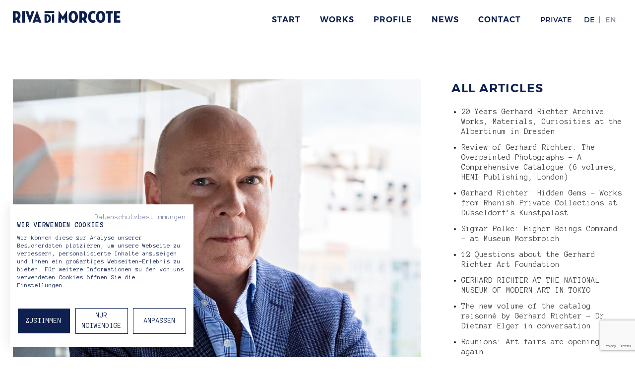

--- FILE ---
content_type: text/html; charset=UTF-8
request_url: https://www.rivadimorcote.com/en/2020/12/interview-with-the-berlin-art-historian-hubertus-butin-december-2020/
body_size: 13099
content:
<script src="https://consent.cookiefirst.com/banner.js" data-cookiefirst-key="0b3b92f5-3385-4e2b-9bc3-cf930fef3f0c"></script>

<!doctype html>
<html lang="en-GB" class="no-js">
	<head>
		<meta charset="UTF-8">
		<title>  Interview with the Berlin art historian Hubertus Butin, December 2020 : Riva Di Morcote – German Art. From Post-War to Contemporary</title>

		<link href="https://www.google-analytics.com" rel="dns-prefetch">
        <link href="https://www.rivadimorcote.com/development/wp-content/themes/rivadimorcote/img/icons/favicon.ico" rel="shortcut icon">
        <link href="https://www.rivadimorcote.com/development/wp-content/themes/rivadimorcote/img/icons/touch.png" rel="apple-touch-icon-precomposed">

		<meta http-equiv="X-UA-Compatible" content="IE=edge,chrome=1">
		<meta name="viewport" content="width=device-width, initial-scale=1.0">
		<meta name="description" content="German Art. From Post-War to Contemporary">

		<meta name='robots' content='max-image-preview:large' />
	<style>img:is([sizes="auto" i], [sizes^="auto," i]) { contain-intrinsic-size: 3000px 1500px }</style>
	<link rel='dns-prefetch' href='//www.rivadimorcote.com' />
<script type="text/javascript">
/* <![CDATA[ */
window._wpemojiSettings = {"baseUrl":"https:\/\/s.w.org\/images\/core\/emoji\/16.0.1\/72x72\/","ext":".png","svgUrl":"https:\/\/s.w.org\/images\/core\/emoji\/16.0.1\/svg\/","svgExt":".svg","source":{"concatemoji":"https:\/\/www.rivadimorcote.com\/development\/wp-includes\/js\/wp-emoji-release.min.js?ver=6.8.3"}};
/*! This file is auto-generated */
!function(s,n){var o,i,e;function c(e){try{var t={supportTests:e,timestamp:(new Date).valueOf()};sessionStorage.setItem(o,JSON.stringify(t))}catch(e){}}function p(e,t,n){e.clearRect(0,0,e.canvas.width,e.canvas.height),e.fillText(t,0,0);var t=new Uint32Array(e.getImageData(0,0,e.canvas.width,e.canvas.height).data),a=(e.clearRect(0,0,e.canvas.width,e.canvas.height),e.fillText(n,0,0),new Uint32Array(e.getImageData(0,0,e.canvas.width,e.canvas.height).data));return t.every(function(e,t){return e===a[t]})}function u(e,t){e.clearRect(0,0,e.canvas.width,e.canvas.height),e.fillText(t,0,0);for(var n=e.getImageData(16,16,1,1),a=0;a<n.data.length;a++)if(0!==n.data[a])return!1;return!0}function f(e,t,n,a){switch(t){case"flag":return n(e,"\ud83c\udff3\ufe0f\u200d\u26a7\ufe0f","\ud83c\udff3\ufe0f\u200b\u26a7\ufe0f")?!1:!n(e,"\ud83c\udde8\ud83c\uddf6","\ud83c\udde8\u200b\ud83c\uddf6")&&!n(e,"\ud83c\udff4\udb40\udc67\udb40\udc62\udb40\udc65\udb40\udc6e\udb40\udc67\udb40\udc7f","\ud83c\udff4\u200b\udb40\udc67\u200b\udb40\udc62\u200b\udb40\udc65\u200b\udb40\udc6e\u200b\udb40\udc67\u200b\udb40\udc7f");case"emoji":return!a(e,"\ud83e\udedf")}return!1}function g(e,t,n,a){var r="undefined"!=typeof WorkerGlobalScope&&self instanceof WorkerGlobalScope?new OffscreenCanvas(300,150):s.createElement("canvas"),o=r.getContext("2d",{willReadFrequently:!0}),i=(o.textBaseline="top",o.font="600 32px Arial",{});return e.forEach(function(e){i[e]=t(o,e,n,a)}),i}function t(e){var t=s.createElement("script");t.src=e,t.defer=!0,s.head.appendChild(t)}"undefined"!=typeof Promise&&(o="wpEmojiSettingsSupports",i=["flag","emoji"],n.supports={everything:!0,everythingExceptFlag:!0},e=new Promise(function(e){s.addEventListener("DOMContentLoaded",e,{once:!0})}),new Promise(function(t){var n=function(){try{var e=JSON.parse(sessionStorage.getItem(o));if("object"==typeof e&&"number"==typeof e.timestamp&&(new Date).valueOf()<e.timestamp+604800&&"object"==typeof e.supportTests)return e.supportTests}catch(e){}return null}();if(!n){if("undefined"!=typeof Worker&&"undefined"!=typeof OffscreenCanvas&&"undefined"!=typeof URL&&URL.createObjectURL&&"undefined"!=typeof Blob)try{var e="postMessage("+g.toString()+"("+[JSON.stringify(i),f.toString(),p.toString(),u.toString()].join(",")+"));",a=new Blob([e],{type:"text/javascript"}),r=new Worker(URL.createObjectURL(a),{name:"wpTestEmojiSupports"});return void(r.onmessage=function(e){c(n=e.data),r.terminate(),t(n)})}catch(e){}c(n=g(i,f,p,u))}t(n)}).then(function(e){for(var t in e)n.supports[t]=e[t],n.supports.everything=n.supports.everything&&n.supports[t],"flag"!==t&&(n.supports.everythingExceptFlag=n.supports.everythingExceptFlag&&n.supports[t]);n.supports.everythingExceptFlag=n.supports.everythingExceptFlag&&!n.supports.flag,n.DOMReady=!1,n.readyCallback=function(){n.DOMReady=!0}}).then(function(){return e}).then(function(){var e;n.supports.everything||(n.readyCallback(),(e=n.source||{}).concatemoji?t(e.concatemoji):e.wpemoji&&e.twemoji&&(t(e.twemoji),t(e.wpemoji)))}))}((window,document),window._wpemojiSettings);
/* ]]> */
</script>
<style id='wp-emoji-styles-inline-css' type='text/css'>

	img.wp-smiley, img.emoji {
		display: inline !important;
		border: none !important;
		box-shadow: none !important;
		height: 1em !important;
		width: 1em !important;
		margin: 0 0.07em !important;
		vertical-align: -0.1em !important;
		background: none !important;
		padding: 0 !important;
	}
</style>
<style id='classic-theme-styles-inline-css' type='text/css'>
/*! This file is auto-generated */
.wp-block-button__link{color:#fff;background-color:#32373c;border-radius:9999px;box-shadow:none;text-decoration:none;padding:calc(.667em + 2px) calc(1.333em + 2px);font-size:1.125em}.wp-block-file__button{background:#32373c;color:#fff;text-decoration:none}
</style>
<link rel='stylesheet' id='contact-form-7-css' href='https://www.rivadimorcote.com/development/wp-content/plugins/contact-form-7/includes/css/styles.css?ver=6.0.6' media='all' />
<link rel='stylesheet' id='owl.carousel.style-css' href='https://www.rivadimorcote.com/development/wp-content/plugins/wp-posts-carousel/owl.carousel/assets/owl.carousel.css?ver=6.8.3' media='all' />
<link rel='stylesheet' id='normalize-css' href='https://www.rivadimorcote.com/development/wp-content/themes/rivadimorcote/normalize.css?ver=1.0' media='all' />
<link rel='stylesheet' id='html5blank-css' href='https://www.rivadimorcote.com/development/wp-content/themes/rivadimorcote/style.css?ver=1.0' media='all' />
<link rel='stylesheet' id='js_composer_custom_css-css' href='//www.rivadimorcote.com/development/wp-content/uploads/js_composer/custom.css?ver=8.4.1' media='all' />
<link rel='stylesheet' id='bsf-Defaults-css' href='https://www.rivadimorcote.com/development/wp-content/uploads/smile_fonts/Defaults/Defaults.css?ver=3.20.3' media='all' />
<!--n2css--><!--n2js--><script type="text/javascript" src="https://www.rivadimorcote.com/development/wp-content/themes/rivadimorcote/js/lib/conditionizr-4.3.0.min.js?ver=4.3.0" id="conditionizr-js"></script>
<script type="text/javascript" src="https://www.rivadimorcote.com/development/wp-content/themes/rivadimorcote/js/lib/modernizr-2.7.1.min.js?ver=2.7.1" id="modernizr-js"></script>
<script type="text/javascript" src="https://www.rivadimorcote.com/development/wp-includes/js/jquery/jquery.min.js?ver=3.7.1" id="jquery-core-js"></script>
<script type="text/javascript" src="https://www.rivadimorcote.com/development/wp-includes/js/jquery/jquery-migrate.min.js?ver=3.4.1" id="jquery-migrate-js"></script>
<script type="text/javascript" src="https://www.rivadimorcote.com/development/wp-content/themes/rivadimorcote/js/scripts.js?ver=1.0.0" id="html5blankscripts-js"></script>
<script type="text/javascript" src="https://www.rivadimorcote.com/development/wp-content/plugins/wp-posts-carousel/owl.carousel/owl.carousel.js?ver=2.0.0" id="owl.carousel-js"></script>
<script type="text/javascript" src="https://www.rivadimorcote.com/development/wp-content/plugins/wp-posts-carousel/owl.carousel/jquery.mousewheel.min.js?ver=3.1.12" id="jquery-mousewheel-js"></script>
<script></script><link rel="https://api.w.org/" href="https://www.rivadimorcote.com/wp-json/" /><link rel="alternate" title="JSON" type="application/json" href="https://www.rivadimorcote.com/wp-json/wp/v2/posts/2131" /><link rel="alternate" title="oEmbed (JSON)" type="application/json+oembed" href="https://www.rivadimorcote.com/wp-json/oembed/1.0/embed?url=https%3A%2F%2Fwww.rivadimorcote.com%2Fen%2F2020%2F12%2Finterview-with-the-berlin-art-historian-hubertus-butin-december-2020%2F" />
<link rel="alternate" title="oEmbed (XML)" type="text/xml+oembed" href="https://www.rivadimorcote.com/wp-json/oembed/1.0/embed?url=https%3A%2F%2Fwww.rivadimorcote.com%2Fen%2F2020%2F12%2Finterview-with-the-berlin-art-historian-hubertus-butin-december-2020%2F&#038;format=xml" />
<script>var wp_posts_carousel_url="https://www.rivadimorcote.com/development/wp-content/plugins/wp-posts-carousel/";</script><meta name="generator" content="Powered by WPBakery Page Builder - drag and drop page builder for WordPress."/>
<link rel="icon" href="https://www.rivadimorcote.com/development/wp-content/uploads/2024/12/cropped-favicon-32x32.png" sizes="32x32" />
<link rel="icon" href="https://www.rivadimorcote.com/development/wp-content/uploads/2024/12/cropped-favicon-192x192.png" sizes="192x192" />
<link rel="apple-touch-icon" href="https://www.rivadimorcote.com/development/wp-content/uploads/2024/12/cropped-favicon-180x180.png" />
<meta name="msapplication-TileImage" content="https://www.rivadimorcote.com/development/wp-content/uploads/2024/12/cropped-favicon-270x270.png" />
<noscript><style> .wpb_animate_when_almost_visible { opacity: 1; }</style></noscript>		<script>
        // conditionizr.com
        // configure environment tests
        conditionizr.config({
            assets: 'https://www.rivadimorcote.com/development/wp-content/themes/rivadimorcote',
            tests: {}
        });
        </script>
	<link href='https://fonts.googleapis.com/css?family=Anonymous+Pro:400,700' rel='stylesheet' type='text/css'>
	<link href='https://fonts.googleapis.com/css?family=Montserrat:400,700' rel='stylesheet' type='text/css'>
	<link href='https://cdnjs.cloudflare.com/ajax/libs/font-awesome/4.6.3/css/font-awesome.min.css' rel='stylesheet' type='text/css'>
	<link href="https://www.rivadimorcote.com/development/wp-content/themes/rivadimorcote/styles/lightbox.css" rel="stylesheet">
<script>
  (function(i,s,o,g,r,a,m){i['GoogleAnalyticsObject']=r;i[r]=i[r]||function(){
  (i[r].q=i[r].q||[]).push(arguments)},i[r].l=1*new Date();a=s.createElement(o),
  m=s.getElementsByTagName(o)[0];a.async=1;a.src=g;m.parentNode.insertBefore(a,m)
  })(window,document,'script','https://www.google-analytics.com/analytics.js','ga');

  ga('create', 'UA-74045370-1', 'auto');
  ga('set',  'anonymizeIp', true);
  ga('set',  'forceSSL', true);
  ga('send', 'pageview');
</script>
	</head>
	<body class="wp-singular post-template-default single single-post postid-2131 single-format-standard wp-theme-rivadimorcote interview-with-the-berlin-art-historian-hubertus-butin-december-2020 wpb-js-composer js-comp-ver-8.4.1 vc_responsive">
		<!-- wrapper -->
		<div class="wrapper">
		<div id="contents">
			<!-- header home -->
			<header class="header clear" role="banner">

					<!-- logo -->
					<div class="logo">
						<a href="https://www.rivadimorcote.com/en">
							<!-- svg logo - toddmotto.com/mastering-svg-use-for-a-retina-web-fallbacks-with-png-script -->
							<img src="https://www.rivadimorcote.com/development/wp-content/themes/rivadimorcote/img/logo.svg" alt="Logo" class="logo-img">
						</a>
					</div>
					<!-- /logo -->

					<!-- nav -->
					<nav class="nav" role="navigation">
 						<ul class="language-switch">	<li class="lang-item lang-item-5 lang-item-de no-translation lang-item-first"><a lang="de-DE" hreflang="de-DE" href="https://www.rivadimorcote.com/">DE</a></li>
	<li class="lang-item lang-item-8 lang-item-en current-lang"><a lang="en-GB" hreflang="en-GB" href="https://www.rivadimorcote.com/en/2020/12/interview-with-the-berlin-art-historian-hubertus-butin-december-2020/" aria-current="true">EN</a></li>
</ul>
						<ul id="menu-navigation-en" class="menu"><li id="menu-item-802" class="menu-item menu-item-type-post_type menu-item-object-page menu-item-home menu-item-802"><a href="https://www.rivadimorcote.com/en/">Start</a></li>
<li id="menu-item-801" class="menu-item menu-item-type-post_type menu-item-object-page menu-item-801"><a href="https://www.rivadimorcote.com/en/works/">Works</a></li>
<li id="menu-item-803" class="menu-item menu-item-type-post_type menu-item-object-page menu-item-803"><a href="https://www.rivadimorcote.com/en/profile/">Profile</a></li>
<li id="menu-item-805" class="menu-item menu-item-type-post_type menu-item-object-page current_page_parent menu-item-805"><a href="https://www.rivadimorcote.com/en/news/">News</a></li>
<li id="menu-item-804" class="menu-item menu-item-type-post_type menu-item-object-page menu-item-804"><a href="https://www.rivadimorcote.com/contact/">Contact</a></li>
<li id="menu-item-1091" class="lang-item menu-item menu-item-type-post_type menu-item-object-werke menu-item-1091"><a href="https://www.rivadimorcote.com/en/?post_type=werke&#038;p=1028">Private</a></li>
</ul>					</nav>
					<!-- /nav -->

			</header>
			<!-- /header -->


			

	<main role="main" class="post-page">
	<!-- section -->
	<section>

	
		<!-- article -->
		<article id="post-2131" class="post-2131 post type-post status-publish format-standard has-post-thumbnail hentry category-allgemein-en tag-art-en tag-butin-en tag-forgery">

			<!-- post thumbnail -->
							<a href="https://www.rivadimorcote.com/en/2020/12/interview-with-the-berlin-art-historian-hubertus-butin-december-2020/" title="Interview with the Berlin art historian Hubertus Butin, December 2020">
					<img src="https://www.rivadimorcote.com/development/wp-content/uploads/2020/12/HubertusButin_ChristianeHaid_new1800.jpeg" class="attachment-post-thumbnail size-post-thumbnail wp-post-image" alt="" decoding="async" fetchpriority="high" srcset="https://www.rivadimorcote.com/development/wp-content/uploads/2020/12/HubertusButin_ChristianeHaid_new1800.jpeg 1118w, https://www.rivadimorcote.com/development/wp-content/uploads/2020/12/HubertusButin_ChristianeHaid_new1800-250x215.jpeg 250w, https://www.rivadimorcote.com/development/wp-content/uploads/2020/12/HubertusButin_ChristianeHaid_new1800-700x601.jpeg 700w, https://www.rivadimorcote.com/development/wp-content/uploads/2020/12/HubertusButin_ChristianeHaid_new1800-768x659.jpeg 768w, https://www.rivadimorcote.com/development/wp-content/uploads/2020/12/HubertusButin_ChristianeHaid_new1800-120x103.jpeg 120w" sizes="(max-width: 1118px) 100vw, 1118px" /><div class="ccfic"><span class="ccfic-text">© Christiane Haid, Berlin 2020.</span></div>				</a>
						<!-- /post thumbnail -->

			<!-- post title -->
			<h1 class="post-title">
				<a href="https://www.rivadimorcote.com/en/2020/12/interview-with-the-berlin-art-historian-hubertus-butin-december-2020/" title="Interview with the Berlin art historian Hubertus Butin, December 2020">Interview with the Berlin art historian Hubertus Butin, December 2020</a>
			</h1>
			<!-- /post title -->

			<!-- post details -->
		<span class="date">10. December 2020</span><br />
		<span class="author"> Emma Nilsson </span>	

			<!-- /post details -->

			<p>&nbsp;</p>
<p><strong>How often do you detect forgeries?</strong></p>
<p>As an expert on the art of Gerhard Richter, I come across two forgeries a month on average. It is frightening how much the number of fakes in this artist’s market alone has increased in recent years.</p>
<p><strong> </strong></p>
<p><strong>Are there any specific indications or warning signs that a work may be a fake?</strong></p>
<p>These are the three pillars on which the examination of a work of art should basically rest: firstly, comparative style criticism, i.e. the formal aesthetic appearance of the object and how far it conforms to the individual style of the assumed artist. Secondly, the provenance research, as far as it is feasible, plays an important role by clarifying the origin and the previous ownership of the work. Thirdly – and this is very important – a material examination of the object must be carried out by determining and comparing the materials and techniques used. This typically begins with a magnifying glass but it could go right up to analysis in a laboratory.</p>
<p>&nbsp;</p>
<p><strong>Are there artists who are easier to forge or are more often forged? Old masters or contemporary art? </strong></p>
<p>Modern and contemporary art is certainly easier to counterfeit than Old Masters, since very few forgers have a perfect command of the old work techniques and cannot easily get hold of old materials from past centuries. In modern art, Picasso, Dalí, Miró, Chagall, Matisse, Modigliani and the Expressionists deserve special mention. In contemporary German art, it is above all Baselitz, Beuys, Graubner, Immendorff, Kippenberger, Penck, Polke, Richter and Uecker who are forged a great deal.</p>
<p>&nbsp;</p>
<p><strong>Is it in the interest of museums, collectors and dealers to uncover forgeries?</strong></p>
<p>Authenticity is a central quality and value category at all levels of the art business, and so it is obviously important to know whether there is a fake in one&#8217;s collection. Although it is unpleasant and embarrassing for all concerned when a fake comes to light, it is even more damaging when a fake is discovered too late or not at all. Whatever the situation, the museum, collector or dealer has suffered financial damage and possibly also a loss of reputation. However, one learns from mistakes, so it is better to deal with a fake openly and transparently, at least if you are a public institution. A dealer or collector should also contact the police if they have been deceived and cheated.</p>
<p>&nbsp;</p>
<p><strong>What happens to discovered forgeries? Are they simply returned to the owner, who can then sell them on unhindered, are they destroyed or </strong><strong>are they </strong><strong>handed over to the police?</strong></p>
<p>Since the possession of a fake is not punishable, i.e. not against the law, most objects are returned to their owner when they are found to be forgeries; and then, unfortunately, it is often only a matter of time before the item is offered for sale again somewhere else. Only if the counterfeiter himself or a collector or dealer knowingly, and thus fraudulently, offers a forgery as an original can the law enforcement authorities confiscate the item permanently. Sometimes forgeries can even be destroyed by the police, but that is unusual in Germany because the legal hurdles are high.</p>
<p>&nbsp;</p>
<p><strong>Do you have any ideas</strong><strong> about </strong><strong>how </strong><strong>it could be made</strong><strong> more difficult </strong><strong>for</strong><strong> forgeries </strong><strong>to be put </strong><strong>on the market?</strong></p>
<p>As a matter of principle, a buyer should always have a healthy mistrust when acquiring works of art. Even the most famous auction houses and most legendary dealers have at times sold fakes. If you are unsure and your own experience is not sufficient, you should seek independent advice before buying. If forgeries do turn up, the police should always be informed, such as the Berlin State Office of Criminal Investigation, which has its own department for art crime.</p>
<p>&nbsp;</p>
<p><strong>What do you think of blockchain technology in this context?</strong></p>
<p>If by that you mean digital labels on works of art that promise a secure identity and identification, then I&#8217;m rather sceptical. After all, maybe these labels could be forged, and besides, a label can be removed from the original and stuck onto a fraudulent copy. You could also simply be deceived by a label.</p>
<p>&nbsp;</p>
<p><strong>Do you have the impression that the database of critical works and the university collection of counterfeit studies that you mention in your book are making progress</strong><strong>?</strong> <strong>Are they also leading to</strong> <strong>greater</strong><strong> transparency for a broader public?</strong></p>
<p>Both institutions are very important additions, firstly as an early warning system for auction houses, which can alert each other to new forgeries, and secondly as an institute collection of the University of Heidelberg, which students can use as teaching and illustrative material during their studies. It is a pity, however, that the information in the database of critical works is not accessible to collectors, so that a truly broad public cannot be reached.</p>
<p>&nbsp;</p>
<p><strong>Were there surprising reactions from some of the protagonists you specifically mention in your Suhrkamp book &#8220;Kunstfälschung&#8221; (Art Forgery)?</strong></p>
<p>An auction house felt unjustly criticised and sent me an eight-page letter from a lawyer, but my research was correct and I was able to refute almost all the accusations.</p>
<p>&nbsp;</p>
<p><strong>Have you ever been presented with very intriguing or odd works of art for review?</strong></p>
<p>In 2020 I inspected a fake oil painting in the style of Gerhard Richter at the Berlin State Office of Criminal Investigation, which was a copy of an existing original painting. Apart from the fact that the original is well known and that Richter does not have identical replicas (hand-made copies) of abstract paintings, I noticed a stamp on the back of the stretcher frame from a Bonn ecological institute, which certifies products from sustainable timber industry. The forger had overlooked the fact that this institute did not even exist at the alleged time of the painting&#8217;s creation. That was further proof that the painting was a fake.</p>
<p>&nbsp;</p>
<p><strong>Have you also become aware of female forgers?</strong></p>
<p>Strangely enough, there are actually almost no female counterfeiters. Forgery is a crime committed almost exclusively by men. There are no female counterfeiters to be found in the scientific literature, and the police have confirmed that they deal almost solely with male forgers. This form of crime seems not to suit women for some reason. I can’t say why.</p>
<p>&nbsp;</p>
<p><strong>There are certainly different reasons for counterfeiting, but also for the fascination of the public for it. Do you have the impression that the </strong><strong>notion </strong><strong>of &#8220;getting one over on the establishment&#8221; is a </strong><strong>theme </strong><strong>on both sides?</strong></p>
<p>There may be forgers who have not been successful as artists and now want to take revenge on the art world with their creations, but the main motivation is undoubtedly the attempt to make a financial profit with the forgeries. As far as the malicious delight of the public is concerned, that’s just annoying cynicism because nobody – no large or small collector, dealer, auctioneer or art historian – wants to be deceived and cheated. If a fake finds its way into a museum, the normal museum visitor and taxpayer is also deceived, which those who laugh at the duped experts usually don’t realise.</p>
<p>&nbsp;</p>
<p><strong>Has your status as an expert on the subject of &#8220;art forgery&#8221; changed your everyday life as an author and scientist?</strong></p>
<p>As the author of the catalogue raisonné of Gerhard Richter&#8217;s editions, I am frequently asked to provide expert opinions and expertise anyway. However, in the case of works by other artists and related questions about authorship, I am actually contacted more frequently since the publication of the forgery book, and I am happy to help if I can.</p>
<p>&nbsp;</p>
<p><strong>When can we expect the sequel?</strong></p>
<p>I worked on my book for three and a half years. As a result, I have put a lot of knowledge and experience as well as extensive research into this publication, so there are no plans for a second volume on this topic at the moment. As soon as we have overcome the corona crisis to some extent, I will be giving various lectures on forgery in museums, universities and auction houses, which I am looking forward to because the interest in the art world is very high.</p>
<div id="drum-screenshare-extension" style="display: none;">1.0.0.20</div>
<div id="drum-screenshare-extension" style="display: none;">1.0.0.20</div>

			

		</article>
		<!-- /article -->


	</section>
	<!-- /section -->
	</main>
<!-- sidebar -->
<aside class="sidebar" role="complementary">

<!-- 	php get_template_part('searchform'); 
 -->
	<div class="sidebar-widget">
		
		<div id="recent-posts-3" class="widget_recent_entries">
		<h3>All Articles</h3>
		<ul>
											<li>
					<a href="https://www.rivadimorcote.com/en/2025/12/20-years-gerhard-richter-archive-works-materials-curiosities/">20 Years Gerhard Richter Archive. Works, Materials, Curiosities at the Albertinum in Dresden</a>
									</li>
											<li>
					<a href="https://www.rivadimorcote.com/en/2025/04/review-of-gerhard-richter-the-overpainted-photographs-a-comprehensive-catalogue-6-volumes-heni-publishing-london/">Review of Gerhard Richter: The Overpainted Photographs – A Comprehensive Catalogue (6 volumes, HENI Publishing, London)</a>
									</li>
											<li>
					<a href="https://www.rivadimorcote.com/en/2024/09/2826/">Gerhard Richter: Hidden Gems &#8211; Works from Rhenish Private Collections at Düsseldorf&#8217;s Kunstpalast</a>
									</li>
											<li>
					<a href="https://www.rivadimorcote.com/en/2023/12/sigmar-polke-higher-beings-command-at-museum-morsbroich/">Sigmar Polke: Higher Beings Command – at Museum Morsbroich</a>
									</li>
											<li>
					<a href="https://www.rivadimorcote.com/en/2023/06/12-questions-about-the-gerhard-richter-art-foundation/">12 Questions about the Gerhard Richter Art Foundation</a>
									</li>
											<li>
					<a href="https://www.rivadimorcote.com/en/2022/09/gerhard-richter-at-the-national-museum-of-modern-art-in-tokyo/">GERHARD RICHTER AT THE NATIONAL MUSEUM OF MODERN ART IN TOKYO</a>
									</li>
											<li>
					<a href="https://www.rivadimorcote.com/en/2022/05/the-new-volume-of-the-catalog-raisonne-by-gerhard-richter-dr-dietmar-elger-in-conversation/">The new volume of the catalog raisonné by Gerhard Richter &#8211; Dr. Dietmar Elger in conversation</a>
									</li>
											<li>
					<a href="https://www.rivadimorcote.com/en/2021/10/reunions-art-fairs-are-opening-again/">Reunions: Art fairs are opening again</a>
									</li>
											<li>
					<a href="https://www.rivadimorcote.com/en/2021/07/visiting-a-relative-hans-josephsohn-in-ticino/">Visiting a relative: Hans Josephsohn in Ticino</a>
									</li>
											<li>
					<a href="https://www.rivadimorcote.com/en/2021/05/gerhard-richter-landscape-kunsthaus-zuerich-interview-with-hubertus-butin/">Gerhard Richter: Landscape, Kunsthaus Zürich <br>Interview with Hubertus Butin</a>
									</li>
											<li>
					<a href="https://www.rivadimorcote.com/en/2020/12/interview-with-the-berlin-art-historian-hubertus-butin-december-2020/" aria-current="page">Interview with the Berlin art historian Hubertus Butin, December 2020</a>
									</li>
											<li>
					<a href="https://www.rivadimorcote.com/en/2020/09/things-are-progressing-a-conversation-with-tobia-bezzola-about-the-challenges-facing-museums-during-and-after-the-pandemic/">Things are progressing. <br>A conversation with Tobia Bezzola about the challenges facing museums during and after the pandemic.</a>
									</li>
											<li>
					<a href="https://www.rivadimorcote.com/en/2020/03/an-interview-with-dietmar-elger-on-the-publication-of-the-latest-volume-of-gerhard-richters-catalogue-raisonne/">An interview with Dietmar Elger on the publication of the latest volume of Gerhard Richter&#8217;s catalogue raisonné</a>
									</li>
											<li>
					<a href="https://www.rivadimorcote.com/en/2019/10/a-r-penck-ich-aber-komme-aus-dresden-check-it-out-man-check-it-out-at-the-albertinum-dresden/">A.R. Penck: „Ich aber komme aus Dresden (check it out man, check it out).” at the Albertinum, Dresden</a>
									</li>
											<li>
					<a href="https://www.rivadimorcote.com/en/2019/04/baselitz-richter-polke-kiefer-the-early-years-of-the-old-masters-at-staatsgalerie-stuttgart/">Baselitz – Richter – Polke – Kiefer: The Early Years of the Old Masters at Staatsgalerie Stuttgart</a>
									</li>
											<li>
					<a href="https://www.rivadimorcote.com/en/2019/02/cafe-deutschland-more-than-a-coffee-table-book/">Café Deutschland – more than a coffee-table book</a>
									</li>
											<li>
					<a href="https://www.rivadimorcote.com/en/2019/01/joerg-immendorff-for-all-beloved-in-the-world-at-haus-der-kunst-munich/">„Jörg Immendorff: For all Beloved in the World“ at Haus der Kunst, Munich</a>
									</li>
											<li>
					<a href="https://www.rivadimorcote.com/en/2018/12/titian-gerhard-richter-at-palazzo-te-in-mantua/">Titian/Gerhard Richter at Palazzo Te in Mantua</a>
									</li>
											<li>
					<a href="https://www.rivadimorcote.com/en/2018/11/the-elephant-in-the-room-deloitte-art-finance-conference-2018-a-polemic/">The Elephant in the Room!  <br/>Deloitte Art &#038; Finance Conference 2018 – a polemic</a>
									</li>
											<li>
					<a href="https://www.rivadimorcote.com/en/2018/07/gerhard-richter-at-museum-barberini-potsdam/">Gerhard Richter at Museum Barberini, Potsdam</a>
									</li>
											<li>
					<a href="https://www.rivadimorcote.com/en/2018/06/the-gallery-weekend-does-it-treat-the-berlin-art-scene-fairly/">The Gallery Weekend – does it treat the Berlin art scene fairly?</a>
									</li>
											<li>
					<a href="https://www.rivadimorcote.com/en/2018/04/gerhard-richter-abstraction-symposium-at-the-barberini-museum-potsdam/">Gerhard Richter: Abstraction &#8211; Symposium at the Barberini Museum, Potsdam</a>
									</li>
											<li>
					<a href="https://www.rivadimorcote.com/en/2018/02/georg-baselitz-at-fondation-beyeler-riehen/">Georg Baselitz at Fondation Beyeler, Riehen</a>
									</li>
											<li>
					<a href="https://www.rivadimorcote.com/en/2017/12/frankfurter-allgemeine-forum-art-conference-2017/">Frankfurter Allgemeine Forum Art Conference 2017</a>
									</li>
											<li>
					<a href="https://www.rivadimorcote.com/en/2017/10/are-there-too-many-art-fairs/">Are there too many art fairs?</a>
									</li>
											<li>
					<a href="https://www.rivadimorcote.com/en/2017/07/1037/">Anselm Kiefer in Italy</a>
									</li>
											<li>
					<a href="https://www.rivadimorcote.com/en/2017/03/its-all-about-data-2/">It’s all about Data!</a>
									</li>
											<li>
					<a href="https://www.rivadimorcote.com/en/2017/03/women-in-the-art-world/">Women in the Art World</a>
									</li>
											<li>
					<a href="https://www.rivadimorcote.com/en/2016/11/gerhard-richter-at-the-fall-auctions-in-new-york/">Fall Auctions in New York</a>
									</li>
											<li>
					<a href="https://www.rivadimorcote.com/en/2016/10/sigmar-polke-palazzo-grassi-venice/">Sigmar Polke, Palazzo Grassi, Venice</a>
									</li>
											<li>
					<a href="https://www.rivadimorcote.com/en/2016/07/germanys-new-cultural-property-protection-law/">Germany&#8217;s new Cultural Property Protection Law</a>
									</li>
											<li>
					<a href="https://www.rivadimorcote.com/en/2016/04/tefaf-art-market-report-2016-2/">Tefaf Art Market Report 2016</a>
									</li>
											<li>
					<a href="https://www.rivadimorcote.com/en/2016/03/gerhard-richter-abstract-painting-724-4/">Gerhard Richter – Abstract Painting, 724-4</a>
									</li>
					</ul>

		</div>	</div>

	<div class="sidebar-widget">
			</div>

</aside>
<!-- /sidebar -->
		<div class="post-links"><span style="text-align:left"><a href="https://www.rivadimorcote.com/en/2020/09/things-are-progressing-a-conversation-with-tobia-bezzola-about-the-challenges-facing-museums-during-and-after-the-pandemic/" rel="prev">< Previous article</a></span> <span style="text-align:right; position:absolute; right:0"><a href="https://www.rivadimorcote.com/en/2021/05/gerhard-richter-landscape-kunsthaus-zuerich-interview-with-hubertus-butin/" rel="next">Next article ></a></span></div>
		
	
	
			<!-- /wrapper -->
					</div>

			<!-- footer -->
			<div class="spacer" style="height:40px">&nbsp;</div>
			<footer class="footer" role="contentinfo">
			<div class="footer-wrapper">
				<!-- copyright -->
				<p class="copyright">
				Riva di Morcote Fine Arts<br />
				Lugano — Berlin
				</p>
				<div class="footer-nav">

				<div class="social-icons">
					<div class="social-icon">
						<a href="https://www.facebook.com/rivadimorcote"><i class="fa fa-facebook" aria-hidden="true"></i></a>
					</div>
					<div class="social-icon">
						<a href="https://twitter.com/rivadimorcote"><i class="fa fa-twitter" aria-hidden="true"></i></a>
					</div>
					<div class="social-icon">
						<a href="https://www.artsy.net/riva-di-morcote"><img alt="" src="https://www.rivadimorcote.com/development/wp-content/themes/rivadimorcote/img/artsy-follow-us-32x32.png" /></a>
					</div>


				</div>

				<ul id="menu-footer-en" class="menu"><li id="menu-item-810" class="menu-item menu-item-type-post_type menu-item-object-page menu-item-810"><a href="https://www.rivadimorcote.com/contact/">Contact</a></li>
<li id="menu-item-811" class="menu-item menu-item-type-post_type menu-item-object-page menu-item-811"><a href="https://www.rivadimorcote.com/en/imprint/">Imprint</a></li>
<li id="menu-item-1787" class="menu-item menu-item-type-post_type menu-item-object-page menu-item-1787"><a href="https://www.rivadimorcote.com/en/privacy-policy/">Privacy Policy</a></li>
</ul>				</div>
				<!-- /copyright -->
			</div>
			</footer>
			<!-- /footer -->

			<!-- /contents --></div>



		<script type="speculationrules">
{"prefetch":[{"source":"document","where":{"and":[{"href_matches":"\/*"},{"not":{"href_matches":["\/development\/wp-*.php","\/development\/wp-admin\/*","\/development\/wp-content\/uploads\/*","\/development\/wp-content\/*","\/development\/wp-content\/plugins\/*","\/development\/wp-content\/themes\/rivadimorcote\/*","\/*\\?(.+)"]}},{"not":{"selector_matches":"a[rel~=\"nofollow\"]"}},{"not":{"selector_matches":".no-prefetch, .no-prefetch a"}}]},"eagerness":"conservative"}]}
</script>
<script type="text/javascript" src="https://www.rivadimorcote.com/development/wp-includes/js/dist/hooks.min.js?ver=4d63a3d491d11ffd8ac6" id="wp-hooks-js"></script>
<script type="text/javascript" src="https://www.rivadimorcote.com/development/wp-includes/js/dist/i18n.min.js?ver=5e580eb46a90c2b997e6" id="wp-i18n-js"></script>
<script type="text/javascript" id="wp-i18n-js-after">
/* <![CDATA[ */
wp.i18n.setLocaleData( { 'text direction\u0004ltr': [ 'ltr' ] } );
/* ]]> */
</script>
<script type="text/javascript" src="https://www.rivadimorcote.com/development/wp-content/plugins/contact-form-7/includes/swv/js/index.js?ver=6.0.6" id="swv-js"></script>
<script type="text/javascript" id="contact-form-7-js-translations">
/* <![CDATA[ */
( function( domain, translations ) {
	var localeData = translations.locale_data[ domain ] || translations.locale_data.messages;
	localeData[""].domain = domain;
	wp.i18n.setLocaleData( localeData, domain );
} )( "contact-form-7", {"translation-revision-date":"2024-05-21 11:58:24+0000","generator":"GlotPress\/4.0.1","domain":"messages","locale_data":{"messages":{"":{"domain":"messages","plural-forms":"nplurals=2; plural=n != 1;","lang":"en_GB"},"Error:":["Error:"]}},"comment":{"reference":"includes\/js\/index.js"}} );
/* ]]> */
</script>
<script type="text/javascript" id="contact-form-7-js-before">
/* <![CDATA[ */
var wpcf7 = {
    "api": {
        "root": "https:\/\/www.rivadimorcote.com\/wp-json\/",
        "namespace": "contact-form-7\/v1"
    }
};
/* ]]> */
</script>
<script type="text/javascript" src="https://www.rivadimorcote.com/development/wp-content/plugins/contact-form-7/includes/js/index.js?ver=6.0.6" id="contact-form-7-js"></script>
<script type="text/javascript" src="https://www.rivadimorcote.com/development/wp-includes/js/jquery/ui/effect.min.js?ver=1.13.3" id="jquery-effects-core-js"></script>
<script type="text/javascript" src="https://www.google.com/recaptcha/api.js?render=6LcJbuAUAAAAAJPm9_IrBIWl0K9rbhkW4eW7SMQ1&amp;ver=3.0" id="google-recaptcha-js"></script>
<script type="text/javascript" src="https://www.rivadimorcote.com/development/wp-includes/js/dist/vendor/wp-polyfill.min.js?ver=3.15.0" id="wp-polyfill-js"></script>
<script type="text/javascript" id="wpcf7-recaptcha-js-before">
/* <![CDATA[ */
var wpcf7_recaptcha = {
    "sitekey": "6LcJbuAUAAAAAJPm9_IrBIWl0K9rbhkW4eW7SMQ1",
    "actions": {
        "homepage": "homepage",
        "contactform": "contactform"
    }
};
/* ]]> */
</script>
<script type="text/javascript" src="https://www.rivadimorcote.com/development/wp-content/plugins/contact-form-7/modules/recaptcha/index.js?ver=6.0.6" id="wpcf7-recaptcha-js"></script>
<script></script>
<script src="https://www.rivadimorcote.com/development/wp-content/themes/rivadimorcote/js/lib/lightbox.js"></script>
	</body>
</html>



--- FILE ---
content_type: text/html; charset=utf-8
request_url: https://www.google.com/recaptcha/api2/anchor?ar=1&k=6LcJbuAUAAAAAJPm9_IrBIWl0K9rbhkW4eW7SMQ1&co=aHR0cHM6Ly93d3cucml2YWRpbW9yY290ZS5jb206NDQz&hl=en&v=PoyoqOPhxBO7pBk68S4YbpHZ&size=invisible&anchor-ms=20000&execute-ms=30000&cb=jkcb8qa9fv7c
body_size: 48515
content:
<!DOCTYPE HTML><html dir="ltr" lang="en"><head><meta http-equiv="Content-Type" content="text/html; charset=UTF-8">
<meta http-equiv="X-UA-Compatible" content="IE=edge">
<title>reCAPTCHA</title>
<style type="text/css">
/* cyrillic-ext */
@font-face {
  font-family: 'Roboto';
  font-style: normal;
  font-weight: 400;
  font-stretch: 100%;
  src: url(//fonts.gstatic.com/s/roboto/v48/KFO7CnqEu92Fr1ME7kSn66aGLdTylUAMa3GUBHMdazTgWw.woff2) format('woff2');
  unicode-range: U+0460-052F, U+1C80-1C8A, U+20B4, U+2DE0-2DFF, U+A640-A69F, U+FE2E-FE2F;
}
/* cyrillic */
@font-face {
  font-family: 'Roboto';
  font-style: normal;
  font-weight: 400;
  font-stretch: 100%;
  src: url(//fonts.gstatic.com/s/roboto/v48/KFO7CnqEu92Fr1ME7kSn66aGLdTylUAMa3iUBHMdazTgWw.woff2) format('woff2');
  unicode-range: U+0301, U+0400-045F, U+0490-0491, U+04B0-04B1, U+2116;
}
/* greek-ext */
@font-face {
  font-family: 'Roboto';
  font-style: normal;
  font-weight: 400;
  font-stretch: 100%;
  src: url(//fonts.gstatic.com/s/roboto/v48/KFO7CnqEu92Fr1ME7kSn66aGLdTylUAMa3CUBHMdazTgWw.woff2) format('woff2');
  unicode-range: U+1F00-1FFF;
}
/* greek */
@font-face {
  font-family: 'Roboto';
  font-style: normal;
  font-weight: 400;
  font-stretch: 100%;
  src: url(//fonts.gstatic.com/s/roboto/v48/KFO7CnqEu92Fr1ME7kSn66aGLdTylUAMa3-UBHMdazTgWw.woff2) format('woff2');
  unicode-range: U+0370-0377, U+037A-037F, U+0384-038A, U+038C, U+038E-03A1, U+03A3-03FF;
}
/* math */
@font-face {
  font-family: 'Roboto';
  font-style: normal;
  font-weight: 400;
  font-stretch: 100%;
  src: url(//fonts.gstatic.com/s/roboto/v48/KFO7CnqEu92Fr1ME7kSn66aGLdTylUAMawCUBHMdazTgWw.woff2) format('woff2');
  unicode-range: U+0302-0303, U+0305, U+0307-0308, U+0310, U+0312, U+0315, U+031A, U+0326-0327, U+032C, U+032F-0330, U+0332-0333, U+0338, U+033A, U+0346, U+034D, U+0391-03A1, U+03A3-03A9, U+03B1-03C9, U+03D1, U+03D5-03D6, U+03F0-03F1, U+03F4-03F5, U+2016-2017, U+2034-2038, U+203C, U+2040, U+2043, U+2047, U+2050, U+2057, U+205F, U+2070-2071, U+2074-208E, U+2090-209C, U+20D0-20DC, U+20E1, U+20E5-20EF, U+2100-2112, U+2114-2115, U+2117-2121, U+2123-214F, U+2190, U+2192, U+2194-21AE, U+21B0-21E5, U+21F1-21F2, U+21F4-2211, U+2213-2214, U+2216-22FF, U+2308-230B, U+2310, U+2319, U+231C-2321, U+2336-237A, U+237C, U+2395, U+239B-23B7, U+23D0, U+23DC-23E1, U+2474-2475, U+25AF, U+25B3, U+25B7, U+25BD, U+25C1, U+25CA, U+25CC, U+25FB, U+266D-266F, U+27C0-27FF, U+2900-2AFF, U+2B0E-2B11, U+2B30-2B4C, U+2BFE, U+3030, U+FF5B, U+FF5D, U+1D400-1D7FF, U+1EE00-1EEFF;
}
/* symbols */
@font-face {
  font-family: 'Roboto';
  font-style: normal;
  font-weight: 400;
  font-stretch: 100%;
  src: url(//fonts.gstatic.com/s/roboto/v48/KFO7CnqEu92Fr1ME7kSn66aGLdTylUAMaxKUBHMdazTgWw.woff2) format('woff2');
  unicode-range: U+0001-000C, U+000E-001F, U+007F-009F, U+20DD-20E0, U+20E2-20E4, U+2150-218F, U+2190, U+2192, U+2194-2199, U+21AF, U+21E6-21F0, U+21F3, U+2218-2219, U+2299, U+22C4-22C6, U+2300-243F, U+2440-244A, U+2460-24FF, U+25A0-27BF, U+2800-28FF, U+2921-2922, U+2981, U+29BF, U+29EB, U+2B00-2BFF, U+4DC0-4DFF, U+FFF9-FFFB, U+10140-1018E, U+10190-1019C, U+101A0, U+101D0-101FD, U+102E0-102FB, U+10E60-10E7E, U+1D2C0-1D2D3, U+1D2E0-1D37F, U+1F000-1F0FF, U+1F100-1F1AD, U+1F1E6-1F1FF, U+1F30D-1F30F, U+1F315, U+1F31C, U+1F31E, U+1F320-1F32C, U+1F336, U+1F378, U+1F37D, U+1F382, U+1F393-1F39F, U+1F3A7-1F3A8, U+1F3AC-1F3AF, U+1F3C2, U+1F3C4-1F3C6, U+1F3CA-1F3CE, U+1F3D4-1F3E0, U+1F3ED, U+1F3F1-1F3F3, U+1F3F5-1F3F7, U+1F408, U+1F415, U+1F41F, U+1F426, U+1F43F, U+1F441-1F442, U+1F444, U+1F446-1F449, U+1F44C-1F44E, U+1F453, U+1F46A, U+1F47D, U+1F4A3, U+1F4B0, U+1F4B3, U+1F4B9, U+1F4BB, U+1F4BF, U+1F4C8-1F4CB, U+1F4D6, U+1F4DA, U+1F4DF, U+1F4E3-1F4E6, U+1F4EA-1F4ED, U+1F4F7, U+1F4F9-1F4FB, U+1F4FD-1F4FE, U+1F503, U+1F507-1F50B, U+1F50D, U+1F512-1F513, U+1F53E-1F54A, U+1F54F-1F5FA, U+1F610, U+1F650-1F67F, U+1F687, U+1F68D, U+1F691, U+1F694, U+1F698, U+1F6AD, U+1F6B2, U+1F6B9-1F6BA, U+1F6BC, U+1F6C6-1F6CF, U+1F6D3-1F6D7, U+1F6E0-1F6EA, U+1F6F0-1F6F3, U+1F6F7-1F6FC, U+1F700-1F7FF, U+1F800-1F80B, U+1F810-1F847, U+1F850-1F859, U+1F860-1F887, U+1F890-1F8AD, U+1F8B0-1F8BB, U+1F8C0-1F8C1, U+1F900-1F90B, U+1F93B, U+1F946, U+1F984, U+1F996, U+1F9E9, U+1FA00-1FA6F, U+1FA70-1FA7C, U+1FA80-1FA89, U+1FA8F-1FAC6, U+1FACE-1FADC, U+1FADF-1FAE9, U+1FAF0-1FAF8, U+1FB00-1FBFF;
}
/* vietnamese */
@font-face {
  font-family: 'Roboto';
  font-style: normal;
  font-weight: 400;
  font-stretch: 100%;
  src: url(//fonts.gstatic.com/s/roboto/v48/KFO7CnqEu92Fr1ME7kSn66aGLdTylUAMa3OUBHMdazTgWw.woff2) format('woff2');
  unicode-range: U+0102-0103, U+0110-0111, U+0128-0129, U+0168-0169, U+01A0-01A1, U+01AF-01B0, U+0300-0301, U+0303-0304, U+0308-0309, U+0323, U+0329, U+1EA0-1EF9, U+20AB;
}
/* latin-ext */
@font-face {
  font-family: 'Roboto';
  font-style: normal;
  font-weight: 400;
  font-stretch: 100%;
  src: url(//fonts.gstatic.com/s/roboto/v48/KFO7CnqEu92Fr1ME7kSn66aGLdTylUAMa3KUBHMdazTgWw.woff2) format('woff2');
  unicode-range: U+0100-02BA, U+02BD-02C5, U+02C7-02CC, U+02CE-02D7, U+02DD-02FF, U+0304, U+0308, U+0329, U+1D00-1DBF, U+1E00-1E9F, U+1EF2-1EFF, U+2020, U+20A0-20AB, U+20AD-20C0, U+2113, U+2C60-2C7F, U+A720-A7FF;
}
/* latin */
@font-face {
  font-family: 'Roboto';
  font-style: normal;
  font-weight: 400;
  font-stretch: 100%;
  src: url(//fonts.gstatic.com/s/roboto/v48/KFO7CnqEu92Fr1ME7kSn66aGLdTylUAMa3yUBHMdazQ.woff2) format('woff2');
  unicode-range: U+0000-00FF, U+0131, U+0152-0153, U+02BB-02BC, U+02C6, U+02DA, U+02DC, U+0304, U+0308, U+0329, U+2000-206F, U+20AC, U+2122, U+2191, U+2193, U+2212, U+2215, U+FEFF, U+FFFD;
}
/* cyrillic-ext */
@font-face {
  font-family: 'Roboto';
  font-style: normal;
  font-weight: 500;
  font-stretch: 100%;
  src: url(//fonts.gstatic.com/s/roboto/v48/KFO7CnqEu92Fr1ME7kSn66aGLdTylUAMa3GUBHMdazTgWw.woff2) format('woff2');
  unicode-range: U+0460-052F, U+1C80-1C8A, U+20B4, U+2DE0-2DFF, U+A640-A69F, U+FE2E-FE2F;
}
/* cyrillic */
@font-face {
  font-family: 'Roboto';
  font-style: normal;
  font-weight: 500;
  font-stretch: 100%;
  src: url(//fonts.gstatic.com/s/roboto/v48/KFO7CnqEu92Fr1ME7kSn66aGLdTylUAMa3iUBHMdazTgWw.woff2) format('woff2');
  unicode-range: U+0301, U+0400-045F, U+0490-0491, U+04B0-04B1, U+2116;
}
/* greek-ext */
@font-face {
  font-family: 'Roboto';
  font-style: normal;
  font-weight: 500;
  font-stretch: 100%;
  src: url(//fonts.gstatic.com/s/roboto/v48/KFO7CnqEu92Fr1ME7kSn66aGLdTylUAMa3CUBHMdazTgWw.woff2) format('woff2');
  unicode-range: U+1F00-1FFF;
}
/* greek */
@font-face {
  font-family: 'Roboto';
  font-style: normal;
  font-weight: 500;
  font-stretch: 100%;
  src: url(//fonts.gstatic.com/s/roboto/v48/KFO7CnqEu92Fr1ME7kSn66aGLdTylUAMa3-UBHMdazTgWw.woff2) format('woff2');
  unicode-range: U+0370-0377, U+037A-037F, U+0384-038A, U+038C, U+038E-03A1, U+03A3-03FF;
}
/* math */
@font-face {
  font-family: 'Roboto';
  font-style: normal;
  font-weight: 500;
  font-stretch: 100%;
  src: url(//fonts.gstatic.com/s/roboto/v48/KFO7CnqEu92Fr1ME7kSn66aGLdTylUAMawCUBHMdazTgWw.woff2) format('woff2');
  unicode-range: U+0302-0303, U+0305, U+0307-0308, U+0310, U+0312, U+0315, U+031A, U+0326-0327, U+032C, U+032F-0330, U+0332-0333, U+0338, U+033A, U+0346, U+034D, U+0391-03A1, U+03A3-03A9, U+03B1-03C9, U+03D1, U+03D5-03D6, U+03F0-03F1, U+03F4-03F5, U+2016-2017, U+2034-2038, U+203C, U+2040, U+2043, U+2047, U+2050, U+2057, U+205F, U+2070-2071, U+2074-208E, U+2090-209C, U+20D0-20DC, U+20E1, U+20E5-20EF, U+2100-2112, U+2114-2115, U+2117-2121, U+2123-214F, U+2190, U+2192, U+2194-21AE, U+21B0-21E5, U+21F1-21F2, U+21F4-2211, U+2213-2214, U+2216-22FF, U+2308-230B, U+2310, U+2319, U+231C-2321, U+2336-237A, U+237C, U+2395, U+239B-23B7, U+23D0, U+23DC-23E1, U+2474-2475, U+25AF, U+25B3, U+25B7, U+25BD, U+25C1, U+25CA, U+25CC, U+25FB, U+266D-266F, U+27C0-27FF, U+2900-2AFF, U+2B0E-2B11, U+2B30-2B4C, U+2BFE, U+3030, U+FF5B, U+FF5D, U+1D400-1D7FF, U+1EE00-1EEFF;
}
/* symbols */
@font-face {
  font-family: 'Roboto';
  font-style: normal;
  font-weight: 500;
  font-stretch: 100%;
  src: url(//fonts.gstatic.com/s/roboto/v48/KFO7CnqEu92Fr1ME7kSn66aGLdTylUAMaxKUBHMdazTgWw.woff2) format('woff2');
  unicode-range: U+0001-000C, U+000E-001F, U+007F-009F, U+20DD-20E0, U+20E2-20E4, U+2150-218F, U+2190, U+2192, U+2194-2199, U+21AF, U+21E6-21F0, U+21F3, U+2218-2219, U+2299, U+22C4-22C6, U+2300-243F, U+2440-244A, U+2460-24FF, U+25A0-27BF, U+2800-28FF, U+2921-2922, U+2981, U+29BF, U+29EB, U+2B00-2BFF, U+4DC0-4DFF, U+FFF9-FFFB, U+10140-1018E, U+10190-1019C, U+101A0, U+101D0-101FD, U+102E0-102FB, U+10E60-10E7E, U+1D2C0-1D2D3, U+1D2E0-1D37F, U+1F000-1F0FF, U+1F100-1F1AD, U+1F1E6-1F1FF, U+1F30D-1F30F, U+1F315, U+1F31C, U+1F31E, U+1F320-1F32C, U+1F336, U+1F378, U+1F37D, U+1F382, U+1F393-1F39F, U+1F3A7-1F3A8, U+1F3AC-1F3AF, U+1F3C2, U+1F3C4-1F3C6, U+1F3CA-1F3CE, U+1F3D4-1F3E0, U+1F3ED, U+1F3F1-1F3F3, U+1F3F5-1F3F7, U+1F408, U+1F415, U+1F41F, U+1F426, U+1F43F, U+1F441-1F442, U+1F444, U+1F446-1F449, U+1F44C-1F44E, U+1F453, U+1F46A, U+1F47D, U+1F4A3, U+1F4B0, U+1F4B3, U+1F4B9, U+1F4BB, U+1F4BF, U+1F4C8-1F4CB, U+1F4D6, U+1F4DA, U+1F4DF, U+1F4E3-1F4E6, U+1F4EA-1F4ED, U+1F4F7, U+1F4F9-1F4FB, U+1F4FD-1F4FE, U+1F503, U+1F507-1F50B, U+1F50D, U+1F512-1F513, U+1F53E-1F54A, U+1F54F-1F5FA, U+1F610, U+1F650-1F67F, U+1F687, U+1F68D, U+1F691, U+1F694, U+1F698, U+1F6AD, U+1F6B2, U+1F6B9-1F6BA, U+1F6BC, U+1F6C6-1F6CF, U+1F6D3-1F6D7, U+1F6E0-1F6EA, U+1F6F0-1F6F3, U+1F6F7-1F6FC, U+1F700-1F7FF, U+1F800-1F80B, U+1F810-1F847, U+1F850-1F859, U+1F860-1F887, U+1F890-1F8AD, U+1F8B0-1F8BB, U+1F8C0-1F8C1, U+1F900-1F90B, U+1F93B, U+1F946, U+1F984, U+1F996, U+1F9E9, U+1FA00-1FA6F, U+1FA70-1FA7C, U+1FA80-1FA89, U+1FA8F-1FAC6, U+1FACE-1FADC, U+1FADF-1FAE9, U+1FAF0-1FAF8, U+1FB00-1FBFF;
}
/* vietnamese */
@font-face {
  font-family: 'Roboto';
  font-style: normal;
  font-weight: 500;
  font-stretch: 100%;
  src: url(//fonts.gstatic.com/s/roboto/v48/KFO7CnqEu92Fr1ME7kSn66aGLdTylUAMa3OUBHMdazTgWw.woff2) format('woff2');
  unicode-range: U+0102-0103, U+0110-0111, U+0128-0129, U+0168-0169, U+01A0-01A1, U+01AF-01B0, U+0300-0301, U+0303-0304, U+0308-0309, U+0323, U+0329, U+1EA0-1EF9, U+20AB;
}
/* latin-ext */
@font-face {
  font-family: 'Roboto';
  font-style: normal;
  font-weight: 500;
  font-stretch: 100%;
  src: url(//fonts.gstatic.com/s/roboto/v48/KFO7CnqEu92Fr1ME7kSn66aGLdTylUAMa3KUBHMdazTgWw.woff2) format('woff2');
  unicode-range: U+0100-02BA, U+02BD-02C5, U+02C7-02CC, U+02CE-02D7, U+02DD-02FF, U+0304, U+0308, U+0329, U+1D00-1DBF, U+1E00-1E9F, U+1EF2-1EFF, U+2020, U+20A0-20AB, U+20AD-20C0, U+2113, U+2C60-2C7F, U+A720-A7FF;
}
/* latin */
@font-face {
  font-family: 'Roboto';
  font-style: normal;
  font-weight: 500;
  font-stretch: 100%;
  src: url(//fonts.gstatic.com/s/roboto/v48/KFO7CnqEu92Fr1ME7kSn66aGLdTylUAMa3yUBHMdazQ.woff2) format('woff2');
  unicode-range: U+0000-00FF, U+0131, U+0152-0153, U+02BB-02BC, U+02C6, U+02DA, U+02DC, U+0304, U+0308, U+0329, U+2000-206F, U+20AC, U+2122, U+2191, U+2193, U+2212, U+2215, U+FEFF, U+FFFD;
}
/* cyrillic-ext */
@font-face {
  font-family: 'Roboto';
  font-style: normal;
  font-weight: 900;
  font-stretch: 100%;
  src: url(//fonts.gstatic.com/s/roboto/v48/KFO7CnqEu92Fr1ME7kSn66aGLdTylUAMa3GUBHMdazTgWw.woff2) format('woff2');
  unicode-range: U+0460-052F, U+1C80-1C8A, U+20B4, U+2DE0-2DFF, U+A640-A69F, U+FE2E-FE2F;
}
/* cyrillic */
@font-face {
  font-family: 'Roboto';
  font-style: normal;
  font-weight: 900;
  font-stretch: 100%;
  src: url(//fonts.gstatic.com/s/roboto/v48/KFO7CnqEu92Fr1ME7kSn66aGLdTylUAMa3iUBHMdazTgWw.woff2) format('woff2');
  unicode-range: U+0301, U+0400-045F, U+0490-0491, U+04B0-04B1, U+2116;
}
/* greek-ext */
@font-face {
  font-family: 'Roboto';
  font-style: normal;
  font-weight: 900;
  font-stretch: 100%;
  src: url(//fonts.gstatic.com/s/roboto/v48/KFO7CnqEu92Fr1ME7kSn66aGLdTylUAMa3CUBHMdazTgWw.woff2) format('woff2');
  unicode-range: U+1F00-1FFF;
}
/* greek */
@font-face {
  font-family: 'Roboto';
  font-style: normal;
  font-weight: 900;
  font-stretch: 100%;
  src: url(//fonts.gstatic.com/s/roboto/v48/KFO7CnqEu92Fr1ME7kSn66aGLdTylUAMa3-UBHMdazTgWw.woff2) format('woff2');
  unicode-range: U+0370-0377, U+037A-037F, U+0384-038A, U+038C, U+038E-03A1, U+03A3-03FF;
}
/* math */
@font-face {
  font-family: 'Roboto';
  font-style: normal;
  font-weight: 900;
  font-stretch: 100%;
  src: url(//fonts.gstatic.com/s/roboto/v48/KFO7CnqEu92Fr1ME7kSn66aGLdTylUAMawCUBHMdazTgWw.woff2) format('woff2');
  unicode-range: U+0302-0303, U+0305, U+0307-0308, U+0310, U+0312, U+0315, U+031A, U+0326-0327, U+032C, U+032F-0330, U+0332-0333, U+0338, U+033A, U+0346, U+034D, U+0391-03A1, U+03A3-03A9, U+03B1-03C9, U+03D1, U+03D5-03D6, U+03F0-03F1, U+03F4-03F5, U+2016-2017, U+2034-2038, U+203C, U+2040, U+2043, U+2047, U+2050, U+2057, U+205F, U+2070-2071, U+2074-208E, U+2090-209C, U+20D0-20DC, U+20E1, U+20E5-20EF, U+2100-2112, U+2114-2115, U+2117-2121, U+2123-214F, U+2190, U+2192, U+2194-21AE, U+21B0-21E5, U+21F1-21F2, U+21F4-2211, U+2213-2214, U+2216-22FF, U+2308-230B, U+2310, U+2319, U+231C-2321, U+2336-237A, U+237C, U+2395, U+239B-23B7, U+23D0, U+23DC-23E1, U+2474-2475, U+25AF, U+25B3, U+25B7, U+25BD, U+25C1, U+25CA, U+25CC, U+25FB, U+266D-266F, U+27C0-27FF, U+2900-2AFF, U+2B0E-2B11, U+2B30-2B4C, U+2BFE, U+3030, U+FF5B, U+FF5D, U+1D400-1D7FF, U+1EE00-1EEFF;
}
/* symbols */
@font-face {
  font-family: 'Roboto';
  font-style: normal;
  font-weight: 900;
  font-stretch: 100%;
  src: url(//fonts.gstatic.com/s/roboto/v48/KFO7CnqEu92Fr1ME7kSn66aGLdTylUAMaxKUBHMdazTgWw.woff2) format('woff2');
  unicode-range: U+0001-000C, U+000E-001F, U+007F-009F, U+20DD-20E0, U+20E2-20E4, U+2150-218F, U+2190, U+2192, U+2194-2199, U+21AF, U+21E6-21F0, U+21F3, U+2218-2219, U+2299, U+22C4-22C6, U+2300-243F, U+2440-244A, U+2460-24FF, U+25A0-27BF, U+2800-28FF, U+2921-2922, U+2981, U+29BF, U+29EB, U+2B00-2BFF, U+4DC0-4DFF, U+FFF9-FFFB, U+10140-1018E, U+10190-1019C, U+101A0, U+101D0-101FD, U+102E0-102FB, U+10E60-10E7E, U+1D2C0-1D2D3, U+1D2E0-1D37F, U+1F000-1F0FF, U+1F100-1F1AD, U+1F1E6-1F1FF, U+1F30D-1F30F, U+1F315, U+1F31C, U+1F31E, U+1F320-1F32C, U+1F336, U+1F378, U+1F37D, U+1F382, U+1F393-1F39F, U+1F3A7-1F3A8, U+1F3AC-1F3AF, U+1F3C2, U+1F3C4-1F3C6, U+1F3CA-1F3CE, U+1F3D4-1F3E0, U+1F3ED, U+1F3F1-1F3F3, U+1F3F5-1F3F7, U+1F408, U+1F415, U+1F41F, U+1F426, U+1F43F, U+1F441-1F442, U+1F444, U+1F446-1F449, U+1F44C-1F44E, U+1F453, U+1F46A, U+1F47D, U+1F4A3, U+1F4B0, U+1F4B3, U+1F4B9, U+1F4BB, U+1F4BF, U+1F4C8-1F4CB, U+1F4D6, U+1F4DA, U+1F4DF, U+1F4E3-1F4E6, U+1F4EA-1F4ED, U+1F4F7, U+1F4F9-1F4FB, U+1F4FD-1F4FE, U+1F503, U+1F507-1F50B, U+1F50D, U+1F512-1F513, U+1F53E-1F54A, U+1F54F-1F5FA, U+1F610, U+1F650-1F67F, U+1F687, U+1F68D, U+1F691, U+1F694, U+1F698, U+1F6AD, U+1F6B2, U+1F6B9-1F6BA, U+1F6BC, U+1F6C6-1F6CF, U+1F6D3-1F6D7, U+1F6E0-1F6EA, U+1F6F0-1F6F3, U+1F6F7-1F6FC, U+1F700-1F7FF, U+1F800-1F80B, U+1F810-1F847, U+1F850-1F859, U+1F860-1F887, U+1F890-1F8AD, U+1F8B0-1F8BB, U+1F8C0-1F8C1, U+1F900-1F90B, U+1F93B, U+1F946, U+1F984, U+1F996, U+1F9E9, U+1FA00-1FA6F, U+1FA70-1FA7C, U+1FA80-1FA89, U+1FA8F-1FAC6, U+1FACE-1FADC, U+1FADF-1FAE9, U+1FAF0-1FAF8, U+1FB00-1FBFF;
}
/* vietnamese */
@font-face {
  font-family: 'Roboto';
  font-style: normal;
  font-weight: 900;
  font-stretch: 100%;
  src: url(//fonts.gstatic.com/s/roboto/v48/KFO7CnqEu92Fr1ME7kSn66aGLdTylUAMa3OUBHMdazTgWw.woff2) format('woff2');
  unicode-range: U+0102-0103, U+0110-0111, U+0128-0129, U+0168-0169, U+01A0-01A1, U+01AF-01B0, U+0300-0301, U+0303-0304, U+0308-0309, U+0323, U+0329, U+1EA0-1EF9, U+20AB;
}
/* latin-ext */
@font-face {
  font-family: 'Roboto';
  font-style: normal;
  font-weight: 900;
  font-stretch: 100%;
  src: url(//fonts.gstatic.com/s/roboto/v48/KFO7CnqEu92Fr1ME7kSn66aGLdTylUAMa3KUBHMdazTgWw.woff2) format('woff2');
  unicode-range: U+0100-02BA, U+02BD-02C5, U+02C7-02CC, U+02CE-02D7, U+02DD-02FF, U+0304, U+0308, U+0329, U+1D00-1DBF, U+1E00-1E9F, U+1EF2-1EFF, U+2020, U+20A0-20AB, U+20AD-20C0, U+2113, U+2C60-2C7F, U+A720-A7FF;
}
/* latin */
@font-face {
  font-family: 'Roboto';
  font-style: normal;
  font-weight: 900;
  font-stretch: 100%;
  src: url(//fonts.gstatic.com/s/roboto/v48/KFO7CnqEu92Fr1ME7kSn66aGLdTylUAMa3yUBHMdazQ.woff2) format('woff2');
  unicode-range: U+0000-00FF, U+0131, U+0152-0153, U+02BB-02BC, U+02C6, U+02DA, U+02DC, U+0304, U+0308, U+0329, U+2000-206F, U+20AC, U+2122, U+2191, U+2193, U+2212, U+2215, U+FEFF, U+FFFD;
}

</style>
<link rel="stylesheet" type="text/css" href="https://www.gstatic.com/recaptcha/releases/PoyoqOPhxBO7pBk68S4YbpHZ/styles__ltr.css">
<script nonce="87hyVfAzns2JbGlWSZN7Hw" type="text/javascript">window['__recaptcha_api'] = 'https://www.google.com/recaptcha/api2/';</script>
<script type="text/javascript" src="https://www.gstatic.com/recaptcha/releases/PoyoqOPhxBO7pBk68S4YbpHZ/recaptcha__en.js" nonce="87hyVfAzns2JbGlWSZN7Hw">
      
    </script></head>
<body><div id="rc-anchor-alert" class="rc-anchor-alert"></div>
<input type="hidden" id="recaptcha-token" value="[base64]">
<script type="text/javascript" nonce="87hyVfAzns2JbGlWSZN7Hw">
      recaptcha.anchor.Main.init("[\x22ainput\x22,[\x22bgdata\x22,\x22\x22,\[base64]/[base64]/[base64]/bmV3IHJbeF0oY1swXSk6RT09Mj9uZXcgclt4XShjWzBdLGNbMV0pOkU9PTM/bmV3IHJbeF0oY1swXSxjWzFdLGNbMl0pOkU9PTQ/[base64]/[base64]/[base64]/[base64]/[base64]/[base64]/[base64]/[base64]\x22,\[base64]\x22,\x22wqdZw5rDusOxw4vDicKGwqEsw6tzw4jDk8KSURjCtsODOcOUwo9TRcKIVBs4w4Bww5jCh8KfARJowogBw4XClHRgw6BYPQdDLMK2FhfClsOYwprDtGzCoyUkVFIWIcKWdcOowqXDqwNYdFPCk8OPDcOhfnp1BTljw6/CnXEND3o+w6rDt8OMw6pFwrjDsXIkWwkyw5nDpSUVwr/DqMOAw7Isw7EgCm7CtsOGTsOIw7ssH8KGw5lYVgXDusOZT8OjWcOjQC3Cg2PCogTDsWvCtcKOGsKyIcOlEFHDgS7DuATDhMOAwovCoMK6w5QAWcOZw4pZOCPDlEnCllXCtkjDpSsObVXDt8OMw5HDrcKwwp/Ch21RcmzCgGVHT8Kww4vCr8KzwozCgj3DjxgJVlQGGEl7UmnDgFDCmcK8wqbClsKoOcOEwqjDrcOiQX3Dnl/DiW7DncOtJMOfwoTDrsK8w7DDrMK0AyVDwph8woXDkW1pwqfCtcOkw40mw69swo3CusKNWjfDr1zDjsOzwp8mw5AGecKPw7zCkVHDvcOQw67DgcO0WwrDrcOaw53DpjfCpsKjenTCgEkBw5PCqsO3wpsnEsOKw4TCk2h9w6Flw7PClMO/[base64]/CvMOXMBNxIGDCgcObw5HCsGjDtMOeasKZFsOKexzCsMK7bcOzBMKLdD7DlRoad0DCoMOgH8K9w6PDusK4MMOGw7AOw7ISwrHDtxxxXwHDuWHClixVHMOFTcKTX8OcMcKuIMKEwp80w4jDtgLCjsOec8OLwqLCvVTCtcO+w5wwRlYAw74Lwp7ClyTChA/DlggnVcODFMO8w5JQP8Kxw6BtR1jDpWNgwqfDsCfDq3VkRDDDvMOHHsOdF8Ojw5Ujw58daMOgDXxUwr7DmMOIw6PClcKGK2YaKsO5YMK2w7bDj8OABcKHI8KAwrhsJsOgZ8ODQMOZGcOeXsOswrvCigZmwp1/bcK+e3ccM8KmwpLDkQrCiBd9w7jCsmjCgsKzw73DpjHCuMOuwrjDsMK4Q8OdCyLCr8OyM8K9IzZVVEpgbgvCrEhdw7TCjF3DvGfCvsO/[base64]/Dgw3DlXzDuTDCsGTCkk0jw4Usw7Unw6tVwrHDtxNKw414w63Cj8O3KcK6wo4FW8Kuw63DinrDmmBuYlx/[base64]/CtMK6w7rCrAAjwr3DsiUMAMKjIgkaVMOxGlI/woIdw59iISzDpQfChcO0w6xaw7bDjcObw4lTw681w5xbwrXCkcO4XsO+BCkdCi7Cu8KFwrYNwoPCi8KawqUWAR1Hc2k7w4tvU8KFw5IIXsKNcgxawp/CsMK4w5vDoRIhwqcVwoXCgBHDtjVAKcKnwrXDj8KCwrJBLwLDti7DgcKbwoJfwqs7w6owwqQywpMlZzPCui95JSBMHsKyTGfDvMOiO0fCjykJHlZ/w4AgwqTCrTYhwpgIGyHCnzBww43DoRp1w7fDtUvDjwwsOMOww6zDnlM/wqbDli1Aw5tnA8KEbcKOfsKcCMKifcKRKUtuw6Bvw4TDtxo7NG4CwqDCkMK/awV/wr/CuE9Yw65qw4LCgBPDoCXCkCfCnsK3WcKrw6JDw5Icw64QBMO1wq/Cn1UpRMOmXWrDpUvDisORURHDgChpc2xVRcKxCh0twp0KwpXDjExhw47Dk8K8w6rCqAczLMKmwrrDqcO/wpxxwp0vD0oxaw3CignDlT7DjUTCnsKiDsKKwp/[base64]/CncOFBjbCucOMwqcIORpSw4cqRjhqw7tJQMO1wrbCisOTS0ARFCjDucKsw6zDolXCnsO2f8KuLkzDksKuJV/CnjBgAyVWfcKFwp/DkcKPwoDCoSkmdsO0FVzChjI9woN2w6bCmcK+C1EsMcK/YMOpf0fCuijDv8OreHBIOncNwqbDrEPDtkDCpDbDusOdMMO+EsKWwqrDvMOwPDo1wojDlcOLBDsyw6TDjsOewojDtcOtOcKoRVpLw4s2w7Qgwo/Dm8OPw5wAB2vCvMKLw6F5RTMcwrcdAcKETSPCgnN/X1F2w6tgHsOma8Kqw4Iuw7Z0DsKLfC9fwrNjw5LDkcKwVkhgw4TCg8KNworDpMOVf3/DnHktw7zDiBpEScOsDFkZfBjDpSrCuUZ8w5ArZEN1wp5bcsOjbhd1w57DsgrDucOrw4Jow5fDocO9wr/ClxkaLcKYwr7DtsKnJcKSeRzCkTjDtnDCvsOgQsKywqEzwpjDtls2wqd0wrjCh3UZw5LDgW7DnMOxwp/[base64]/VsK+K8KSw5lWLQbDlMK2w6/CqcKBSlTDgGjCsMOvCsOyMw/CncO/w7opw6Y0wofDsUYiwqnCmz/[base64]/DhcK+w4Egw6jDsFnCrhMEwqbDml8/[base64]/DhyBFw6AJw5BiKE3CisKtAMONw5ArYcOzZk7CqsOcwrPCgA4Bw6xoBcKnwrRHM8K4MlsEw5AmwrzDkcOfwoFEw50Sw607ISjCt8Kawo/ClsOswoAiBMOZw7nDji40wpXDp8OYwp3Dmkw2EMKNwoxQAT5UAMKFw6rDuMKzwphAYwdww4A7w4rCmgLCjQRtf8OywrLCqAjCjcKdXsOQYMO/wq1IwqslMzEBwprCon/CqsO4EsKKw6Vkw40dP8O0wo5GwqPDvB5UECIsSzVkw69aIcKAw69Fw6nDu8Ozw6QKw7/Dq2nChsKmwqnDpSXDmgUfw7Q2BmHDtGRow7nDqFHCoBDCrMOnwqDCkMKUEMK2wolnwrIOf191Ym0Zw4dLw5/CiWnDtMOiw5XCp8KZwqXCi8KQLgkBJTBDdmNxWj7DqsKXwr1Sw4t/[base64]/CtH15wqvChknCtWDCpcKpSX/CoVFdQMOIw6dww4woWMO7HWkHUMOTR8OWw6YVw70oJU5pb8O6w7nCq8OKOMKVFjPCpsKhD8OCwpfDtMObw5YXwpjDpMOPwqRQImk5wr/[base64]/CkgthL8KqOMOocRPClcKdDGDCusO0w5Ukw75Sw6EbLcOFRMKAw4Mnwo7CqlzDlcKswrXCpcOlDxQsw4wLecK4RcKNeMKmZcO7bQXDsBgXwp3DvsOdwq7CilZ6R8KVeGoQUsOnw458wpZ4GkzDt1VFw6hbwpPCk8K2w5UgCcKKwo/ClMOzDEvCvsK8w4w8w6pUw6Q8MsKrw4tBw7ZdJwHDrT/CpcK1w4R+w4sSwpzDnMKSYcKVDDfDqMOtRcO9CWXDicKDIAvCpUxWZUDDoyPDrX84bcOjLsKpwqXDrsKaZcKRwqQzw4kPTHcLwqoEw5zDvMOBZMKew7UawrBuNMOZw7/DnsOmw6w9TsKHwqAgw47CpmjCpMKqw7PCn8KNwptVMMOTBMKgwrTDnTPCvsKcwpcgPDMGXnLCl8KGEXMlHcObQlfCpsK0wrbDrhcQw5XCnHPCvGbCtzhgBcKIwozCkHpwwovCjHB7wpzCuzzCucKEPm0Hwq/[base64]/Ci8KWWy7DvT/CnwQTwofClEnDrMOeasOCw6pLYMKxHWxlwo0iZsOEVyU6XRpdw6jCtMK+wrnDgHJxfMKyw7UQORXDjENOZMKFLcKTw454w6ZZwrBiw6HDksKrK8KqYsK3wr7CuE/DvHhnwqTDosOsEcOxfsO4W8O+TMOKN8KVf8O6filmQ8K6BCtJSW0TwoM5PsOxw4vDpMORw5jCnRHDgwPDs8OtScKrY3dawrg4EhBVAMKOw7Y2E8Okw4/ClsOiLAZ/[base64]/DrhsubX4CMzzDimTDvBkuVCbCsMOew4csLcK9DD8Uw4lEQMK9wqR8w5/CrhU0Q8OJwphiTcKTwp4gX0t1w6QVwocHwpTDhMO7wpLDt0sjw4Irw6LCm15xTcOGwqIrU8KseGrCoTXCqmpPesKnbVTCgkhAHMKxAsKtw5nCpTzDhCQYwrJRwr8Mw6ZQw5rCkcOOw4/[base64]/CnEHDk8KlRm5Rw5DCp8K5w7nCqcK7wrXCr3cQwqHCpSDCtcORFXZfczwKwpHCjMOhw4bCg8K8w7I0cxhLVkRXwq3CvmPDk3/[base64]/Du8KsOsOsWwzDk8O0WTvDkmTDqMOAw5AbLsODw7XDkH/[base64]/Cmn7DmErDh15FcsKuDTfCnMKLMsO1wqINw6fCnBvCicO4woZ+w4NKwpjCrVolVcKyFF4ewpR1w4g7wqzCuBcZYsKcw7l+w63DmMO8w7vCvwYNNF7DmcK6woAsw6/CpDJ7ZsKlCsKYw5pAw7sdQBLCo8OJwpDDonpjw7fCmF9sw4PCkBAMwoHCnxlZwrRNDxnDqGrDhsKFwozCpMKWwp4Lw4bCoMKfUwbDs8KjXMOkwqRFwqJyw7DCiTtVwpsMwoHDrXBTw4/DpcOrwoptWSzDlH4QwozCqmTDj2bCkMOiBcKTXsO+wp/Cs8Kmw5DCkcKICMOQwpTDkcKfwrFsw5xzLBhgYlorVMOkCyfDqcKPQMKow6FWJCFXwo9YLcOBOcKEOsK3w5s6w5p6NsOtw6x+OMKCwoAiw69yGsKvVMOZX8KzV04vwr/Cu2vDuMOGwqjDicKbScKJT240KEMqKnRZwqMTMHTDjMOQwrcjOT0qwqwiLGjCu8Otw6TCmWTDjMOtcMO7CsKjwqUkJ8OybC81eHN/CwLDtRrCj8K1fMO7wrbCqsKIalLCk8K4a1TCrcK8O3woXcKKPcOPwqvDnnTDosKjw6bDpcOrwqjDrHlJMRYnwqo4eynDoMKxw4g3w48Vw7MYwq/DrcO8cSkow6FxwqvCimfDgcO+AcOpEMOiwqLDrsKsVnVkwqMQHXANRsKrw6fCpBTDtcOKwqpkecKDCxEXw77DvxrDigfCtWjCp8O+woVjf8K/wrvCksKSSsKJw6Ntw7fCskbDlMONWcKPw4QGwrVBU0cuwrrCo8KEUWhrw6d9w63ChV1Hw6gGBSYsw5o8w53Dg8OyAExiQQHCrcOnwqZuXcKkw5TDs8OuOcKmecOMKsOsPDTCpcOrwpTDmsOlBBUQMFbCk21VwqDCuRTCgMOcMMORUsOaU0cLN8K4wqrDgsOCw6FON8O/csKEYMOaFcKRw7ZqwrwOw6/Cqk8Wwo7DoE9vw7fChgp3w6PDjGIibEUpd8KWwqUSAMK6GsOqacOeUsOVYlQDwqFMMRXDpMOHwqDDkG7Cqw8Tw71DbMOYEcKJwozDmEtcU8O+w6vCnh9Mw7TCp8OowrZuw6jCl8KxMTbCmMOhH3kuw5rChMKYw5gVwowzw4/Dol5gwqXDsFl/w6/Cl8OmZsOCwoQsBcK2w7NtwqMow4HDmsKhw6t0G8K4w4DCksKTwoFqwp7CncOLw7rDu0/[base64]/Dj8Oow4rDlsOiAQtZZ8KXwpLDgGzDmT4cO8OwDcOww5soX8OgwpXCv8K+wqXDvMOBMxVCQw3DjB3CkMOMwrzCrSEHw4fCksOiGXTCjMK/QsOpJ8O5wrvDkzPClAtldljCr3NLwoHDmHFpUcKGSsKVRGXCklrCs1pJaMKmLcK/wojCnkVww7jDtcKawrp3PinCmkViE2HDpj49wqTDhlTCuGDCigVcwqwAwo7CkDxWZWtXVcKKBEYVRcOOwpoDwoU3w6wZwrwYM0nDnjYrI8OKdcOSw7rClsOuwp/Ct0E7CMKtw5gAC8OaTGRmUE45w5pDw48nw6zDp8KVEMKFw4DDhcOiHTgTdQnDrcOtwph1w5Vmwo3ChzLCoMKsw5YnwrfCmw/[base64]/FcOQwrHCoSUmYsKLGWzDjjPCl8K6fjdqw5l5WXfDmjQKwonChQPChgR5w6FswqfDskglMcOIZcKvwqNwwo4FwqUSwpvDhcK2wo3Crj/Du8OdZxbDv8OiE8KyLGPDpQklwpkufMKww6DCqMKww5NLwpgLw405b23CtWbCqBpRw77DgMOOc8ObJlw7wp8hwrnCisKTwqDCmcO4w6XCncKww59Fw6A7RAk3wqcgR8O/w4jDqyQ8LTQicMOewqrDocO7Ml/DmBrDrkhOLMKPw6HDvMKiworCvWs0woPCtcOGWcKkw7BGa1DCnMOYZ1o8w5XDuE7DtxpRw5h+Q2oeaEnCgD7Cg8KuNVbDmMKXwodTZ8KZw7nChsO1w7bDmMOiwqzCm1LDgnrDlMOmcALDtcOFThXDisOXwr/[base64]/CjMOyw4fDgsKaw5vCvVRAwpPCsVlgCC/CsTTCjQQXwobCi8O2Z8O3wp7DksKdw7oEX0LDiVnDosK5wqnCv241w7o9A8Ofw73Ct8O3w7LDl8K5fsObJMK4wobCksOpw6zCgxjCgRo5wpXCuxzCjHRrw6DCujZ8wrrDg2FIwp/CpUjDikHDo8KwWcObOsK9V8K3w4FzwrDDklbDtsOZw7kVw6YIEFQSwo0HTW9Jw6FlwqBQw4huw5fClcKzMsOAwqLDt8ObH8OidQFHB8KgdjbCrEjCtRzCocKcKsOTP8OGwo0pw4bComHCsMOQwoTCgMOqdHgzwqg/[base64]/woBJXMKPVsKGw48Kwo/[base64]/DiSDDrA9lwrVsEzPCv8Oow67Cj8KDw4jCqcOUX8KHWcO9w6XCvkDClMK/wrtsw7zCgXV1w7PDpcO4NzscwoTChhHDth3Ct8OwwqXCh0IowqRMwpbChMOUKcK2UsOSdFJuCQY9WcK0wpMmw7QpeGQzT8KOA2ETLznDgiRhecOCMBwCNcKpI1vCjHLCilIQw6RFw5bCpsONw7lZwr/DhyE2DQB7wr/Cl8Ovw6bDuV/CkinDlMOFwoF+w4nCvypwwr/[base64]/wqRNwrbDni/[base64]/CmMKowoDCisO4CXbDhQfDi8OrwpjCiXVAw6zDpMOnPcKLAsO2worDh1UWwofCigHDk8OmwrrCi8O5OcKsN1oywoHCtCZewrgIw7J7MSgfaVzDgMOzwplEQi5zw4vCpRbDmTLCkksaOFdaKD8Owpdiw7/CuMORw4fCs8K3fMO3w7NLwqNQwoUMwoXDtMOrwqrCpsKhHMKfDA8bd38JVsOUw5hJw64twpR6wofCjDwAbV9VN8K1KsKDb3/CgsOzRWZEwq/CvsO0wqzChUrDpmfCnMO3wobCh8KCwokXwrXDjMOMw7rClxxOHMOBwrHDlcKDw6UwaMObw7bCt8O4wrYIIMOgLCLCjncSwrjCocO5DE/DuQV2wrx2XAZKdSLCpMObQWkvw61zwrsASDxPSnI2w5rDjMKtwrh9wqoENy8rIcK5BDhQMcK3w4LDk8O6Y8O2b8Kpw5LCnMKoe8O2WMKMwpANwrgPw5nCtsKjw48XwqtJw4HDs8KmK8K5Z8KRBzjDk8Kbw6UvD3vClcO/AlXDgw7DsErCiVwQSR3CgibDukF4Ckl1ScOtLsOvw5FrNUXChAtOK8K8b3x0wpgAw6TDlsKtMcKYwpTCgcKew7BCw6EZMMK2dUnDi8Oud8Kpw5TDrR/CqMOrwp05WcOqNjzDkcOcMDsjFcOowrTDmiDDi8OdQkgPwpnDuGDCiMOVwqzDhsOmfw7Dj8KQwoLCoTHCkFoBw4LDk8KMwqN4w71KwrTCrMKBwrrDtkfDtsK4wqvDqHhQwphmw48rw6jDksKvS8Kaw7cEGcOJTMK4D0zCp8KSwrpQwqTClznDmwcSRE/CshNUwrTDtj8DLTfDhibClMOdZsK2w4wfJizDicKZJ1I/w7LCj8Oqw4bCpsKYcsOywqduHWnCjsONSVMywq3ChGrDj8KTw5rDvm/DgT/[base64]/DkcKmLsKKwqPDpnrCpcKYB8Orw5Njw68Cw6Mmbx9BRAHDohlyYMKmwp9QdC7DpMOeY0t8w5FXd8OkKsOcdwEsw40/[base64]/Csxk2XChwwqDCusOywoF8w4sfwpPCqDAsw4rDtMO1wqkXLFPDi8KiCVFrNVzDqcKfw4c8wrZ0G8KoT2jDhmI+SsK5w5LCj05TEmgmw4jCmjlWwoo2wobCsWTDuAVnNcKubV3CpMKNwpEwfR/CqWTCnzh3w6LDpMKcXMKUw4siw6zDmcKwM3N0KcOlw4PCnMKcRcO2QTnDkXgbbsKPw4HClw9Ow7ErwrEtWE7DlMOHVAjDgFlFcsOfw6wjaWzCnwnDncKfw7vClh3CrsKAw69kwoLDhCZBBk4XGxBAw5Aiw4/CphrCjSLDnU9nw71ED3EsHTnDgcKwHMKrw6AEKShNazfDp8K7X2NRQGgWWsKKXcKYD3FYBlzCgMO9f8KbMWlbaitsfidHwrvDsy8iL8K1wpDCsTHDmghYw4c2wogMEGMEw77DhnbDj1HDgsKNwo5Ow64SWMKEw4Q7wrzCl8KVFm/Dm8OvbMKvGMKvw47DmsK0w5XDnjrCshFQUETClAd+WHzCh8OVwokCwoXCjsOiwrXCmlFnwoYuKnbDmR0bwpzDu2PDg1ljwp7DqELDsD7ChMK9w5IoOMOeccK1w7/Dv8K1LF9Zw6/[base64]/w4PCvsO+ZEjDscOTwo5RAREswoInOcKkGsKKOsKNwrF6wqrDlcOpw7hKEcKGwqPDq2cPwpnDjsOOdMKSwrMpVMOebsKeI8OObMO1w77Csg3DsMKEGsOEQhPDq1zDunwAw59Lw6HDsWjChH/Cu8KRTsOvaUjDlcObfsOJSsOaHV/Ch8KuwrjCoQR3HsKiCcKuw5PCgxjDlcO7w47CiMKVWcO8w6jCtMOzwrLDuTArQ8KwccO6XQ4+H8K/Wx7DvmHDgMKiX8OOd8KKwrPCgMO/fCrCkcOgw67ClDhCwq3CvVE3XcOfRBNOwq7DsQfDlcKtw6bCqMOOw54gJMOvw63CuMKOM8OEwqI0wqfDusKaw4TCs8KzFAcRwqJoflrDuVzCrFzDlj/DuGLDsMOEBCQIw6fDqFzDvVkhNhHDjMOtP8OZw7zCu8K9FMKKw6rDucOawotWdk9lTFooFgoKw4DCjsOBwo3DmDc0RlBEwpbDgwg3DsOOdRl7eMOJemN1ZnPCnsK+wpBSKG7DuXnChnbCucOUeMOyw6IVYcO8w6jDu2rCmxrCp3/DssKcCk4Pwp17w5/CplvDjhgOw6BNeyovJsKSasOywovCm8OfTgDDmMK9fcOewpIlSsKPw5oHw4LDiF0hbsK/[base64]/wrMgTXJOwqbCiw5Uw4dlw5vCisO/w6fDl8OeIFJpwo9jw6NWXcOlO3/CrQ7DlTZEw6/[base64]/DjMOdwqLDoMKzw4bCj8OrMVrClRlbcsKYAXJ1UMOJfsKew7/[base64]/[base64]/[base64]/CicO5TWDCksOhQVvCkcKbw6dee3V+Hx52wq4UfsKrBXt+CnQFFMO3NsKpw4cPcgHDrmEZw4MJwpdcwq3CrkrCosO4cUo4CMKUP1gXGULDullDHcKRw40ASMKyc2XCoh0JBiHDo8O6w7TDgMK+w5zDsVjDlMK2JB/ClcO3w5rCvcKJw4NtFFkGw4BfIsKDwr1Hw7Q+BcKzAhTDgcKVw77DjsOTwovDuAdSw64mI8OOwrfDpw3DicO5EsOMw61ow68Fw6dzwqJfT1DDsUQrw6woc8O6w6RjIMKeQMOfYRcfwoPDhVPCuw7CmWzDmz/[base64]/DrMOpRMKpZMK2K8O6SnDCh8Oyw5vCqzYtw4rDmMKGw57DgR5cwqzCpcKJwrhSw6Z9w7vDsWUDIALCvcKPQMOzw7BjwobDszTCok0Ww6dxw4DCm2PDgylsBMOoBHjDgMKRACnDggY9EsOfwp3DkMKJR8KDElBNw45+I8Kiw4/Cu8KvwqLCgMKuVhE+wrfCmSJxE8Kww6PCmwkoNyzDiMKxwp8aw5bDjkFgHMOmwrTCv2HDiEJ/woDDu8OPw6XCpMOlw4lLUcOdcnw6XcODS3hvGh1lwo/DhR54wrMWwo5hw7bDqT5ZwrPCpjgZwqBRwrwnQRPDjcKwwqx9w7VWNBhAw6xhw4TCocKiHypyDWDDrULCk8KBwpTDogsow4oww7fDom7DnsK6wpbCsyd1w7NAwoVcacKqw7TCrz/Dil4cXlFYwq/CrgrDlBXCmS5Hw7LCjALCo1U3wqkhw6jDqSfCjcKzU8KjwrPDisO2w44dGhlVw6p2c8Kdwo/ComXCn8KtwrU1wpbCgcK3wpHCpClcw5LDkyJDJcOhNwQhw6PDicOjw47DrDlGIcOHK8OOw5p6UcOZbHdHwogSQsOAw4dKw5Mew7bDtEM/w7LDusK5w57Ch8OJI0EgV8OSBBDDqzPDmwFLwofCsMKnwo7Dhj3DjMKdCQnDnMKfwo/Ct8OrKiXCmV/[base64]/[base64]/Cr8OTw4lCZFjCtjnDssKyaFnDrcOiVTovLsOoABZnw6rDqsOCT3U7w6V/V3kew4wYPiHDpsKlwr4KHcOlw5bCnMOaDA7Cv8Osw6vCshbDssOjw4Qgw5AMf27CucKdGsOrYB7CrsKXEELClcOLwpl0dwM4w7B6EkhtVMOrwpJnwpjCkcOtw70wcQfCmn4Qwp0Lw7Yuw4Jaw7k1w5TDv8Otw6ABJMK8BQ7DqsKPwoxWw5/DqC/DisOOw4MEBDVVw4XDsMOow61HIW1bw7vCiyTCjcOdaMOZw4bCl199wrFMw4ZFwqvCksK0w5hcSVLClxDDol/DhsKVesODw5gIw4HDlMKIFCfCvj7CoVPCqgHCj8OgDMK8bcK7JAzDh8K/w5HDmsORTMOxwqbDvcOvVsOOBcO5D8KRw7UZeMOoJMOIw5bDicKFwoo4woVFwoE+woA9w7rDpcOaw4/Ch8OPHRNqGFsRT0R0wpksw7rDscOxw5fCu0PDvMO7Z2oww5RXBHEJw70LcGjDsBHCrwE0w49Jw6k2w4R8wpoXw73DswFELMORw5DDunxnwoHChjbDo8KtYsOnw4zDrsOIw7bDiMOdw5TCpRDCrmsmw7jCt3QrG8Orw5p7wrvCqxTDpcKZS8K/woHDlsOUCcKDwq9oPRLDicOGESdTERd6VWhjMnzDuMOBW2srw4htwpQRFDdnwpDDvMO8RWQsdsKAG0YecwkNIMORaMKLG8KOD8K7wrhaw5FiwqlXwo8hw61AQAgsPVt4wqdQXhfDqcOVw4lzwpnCuVLDtj/DucOswrTChCrCvMKxY8K6w542wr3ClFM2ES0REcK7ZBAETcOSBsOiVh7CpzTDgsKJGBFCwq4yw6hHwp7Dq8ObVEI5bsKgw4zChRbDlinDisKNwrHCvWhUTg4OwrV/wpTCkRzDhATChVNQwrLCiWHDmXHDmiPDi8Oiw4clw45SJ3vDhsKlwqIiw7QtOsKtw6DDu8OOw67CuWx0wpHCiMKGDsOQwqjDncO4w7VHw7jCtcKZw4o7w7rCm8OXw7wrw4TCmSgxwqzCkcKTw4Qrw5gXw5ccMcO1WT7DjGzDi8KGwp8/wq/DssOvcGnDpsKhwrvCsFxkOcKqw7d9wrjChMKNW8KWSBXCtSzChgDDsWs1BcOXYhbCocOywq1uwqxFaMKNwo7DuBXDusOMd1zCoXlhEcKDfMODZW7Cu0XCgWXDvUIqVsKNwqHCqRJKDkp/[base64]/CtMOrwqNKwo/[base64]/CjsOTwrnDpcK4w73Cg8OCN3xoZm3Dj8O2MUBRawAYcS56w7TCgMKMNybCnsOtFXPCtHdJwqsew5HCt8KZw5pHG8OPwo4VejjCmMOZw695CBrDpWo3wqnCtsO/[base64]/CnhbDrcOjw5RzVsKUw5B4I8KhJcO2GMO9w6/CpcKiw6MMwrQNw7rDrS4tw6B/wpvDkwFVVMOURMO5w5PDkMOoWDl9wovDqwBBWypAGw3Dj8K3cMKOYy8sfMOMUsKdwoTClsOBw5TDssK2fC/[base64]/DkMK7wr7CkcKPwqbDhF02bcO1w4oYw6DCtcO8X2fCjsKJUVjDkjjDmVoOwqrDtALDnGzDtsOUMnPCiMK/w70ye8OCMTcZBybDiAEewpJVJCPDo3PCu8OYw501w4FLw5FmQ8KAwo50b8KswqwqLh0gw7rDi8OHL8ONbhwywo9zZMOMwptQBDs5w7PDh8O6w5oRT0LChcOHRcOuwprCm8OSw7XDkj/CisOmGT7CqkjChW/DoyNRdcKfwrnCiG3Ct3kBHFHDrAtqwpTDh8O7fGgpwpYKwrMuwpLDicOvw5s/w7gEwqvDgMKGM8OSWsOjHcKhwrvCvMO0wrw9QcOVWkNww6HCicKAdB9QO39pQWVmw5zCrHwqEisYSETDvSvDlwHCm0EMwqDDgWgOw4TCoQLCgsO4w5YzWzY/MsKIJlnDucKcwpQRYBDDoFgUw4fDgMK7U8KuPTrDmlIwwqYZw5UrNMOYeMOxwqHCksKWwoNeD31RNG7DpCLDjR3Cr8O6w6svYsKLwqbDl1g/eT/Dr2XDlcKZw7/DmD0Yw63CuMOFPsOecHUNw4LCtUkpwot9SMO4wqTCoC3CrcKQwoFvLcODw4PCshXDmGjDrMKdNQxBwrsSDUVtasK+wp8PMyHCpsOMwqgkw6DDgcK1Ej8Ewqwlwq/[base64]/CiwbDogcNw4LCpC3CqhgpLCLCqmM5wofDhMORwoXDrnUDw7zDjsOmw6fCnDIXI8KNwqVIwpp3bcO4DRzDucO5YsOmV2rCksKJwr1SwqEcP8KlwpPChRAOw6bDtsOXAAPCthYTw5pOw6vDiMOVw4AFwp/[base64]/LnjDo30Zw6QSHmjCkcOHa3RQOUXDicOMZwzCoBPDjjB7dAx9wr3DkWTDgihxwrDDmwMYwoMfwpscB8O3w5FrUGTDn8Kvw5t4D1E7EcOdw43DtDwrAzrDkAvCq8OOwrlGw7XDhy/DrcOrUcORwo/[base64]/DrcOCScOHw7vCnUgow5bCssKxQQzDg2J9w4MBOsK8B8OeUyE7BMKSw7zDhsOLIixiZlQdworCpifCk2fDpsOOSS44HcKmW8O3wo1JDMK3w57DozbCi1LCjB3DmlpOwpU3d1l6wrjDtcKeaR/[base64]/w4XDmMKwTMOQMA7Cj8OwRTIsw7IsaxnDsw/CsnkTKsOkSUbDglPCs8KGwrnDiMKCUUJtwrbCtcKAwocVw7wZw6rDs0bCtMO/wpdUw5s+wrJawrIoZ8KXTUrDpcOfwp3DucOGPMKIw7DDvDMsWcOOSFvDuFV3X8KABsOnw4l1XW5/wpktw4DCv8OiRTvDlMKxMMOgJMOmw53CnwJ/V8KTwppME3/ChBzCpzzDncK/[base64]/w50mw7DCmsKMwqMrasKGV8KwEsKxSsOoIQjDtQVdw7piw7nDjCAgw6rClsKjwr3CqzcpV8Klw6oUUxoMw5N4w4tuCcK/csKwwobDuCcnYMKfUUDCkxkWw7Z9QGjCiMK0w40wwq/Cl8KWGlIWwplHUTVrwq1AHMODwphlVsONwoXCt2FOwp7Do8O7w4hicQlaEcO/ew1+wpFkPMKXw5nCkcKIw5QKwovDhmx2wrRRwp4Lai4cMsOcL1vDhQbDjMOPwp8hwoZowpd9cWleOsKEPx/ChsKqZ8KzBVlIXxPDv2YcwpPDqlhRJMKBw5t5wpQVw4U+wq9YZhdiKMKmF8OBw64jwr1tw5PCtsK7AMKCw5RzJiVTbcKZwr0gAxxpNwVmwpTCncOYHsKxO8OMCzPClhHCoMOBHsKqFkNgw4bDl8OwXcO2wqs9L8K+Dm/[base64]/Do0rDqzzCtsKfZlR1NcONFcOAw6RHw7LCq13CpsODw5DCs8O/w5JffUtIX8OwXQTCqcO/ciArw4hGwpzDp8KHwqLCm8OzwrTDpAR/w7HDocK1w41Sw6LDillYw6DDlsKRw40PwqY2UsK/[base64]/DjsOQWwvDgAxDbcKUwr/[base64]/C0NNCsO2AxPDhUXDlXHDiMK3M8Ocw7kSLsKKw47Cr15AwrrCiMOgZcK4wp7DphDDjgACwpAaw508wqVuwrYcwqBBScKoaMKuw7XDucOhI8KONyLDilRoVMKpw6vCrcOmw5Q8EMOjI8OpwoDDncOpNUFKwrTCtHfDkMOAE8O0wq3CiS/[base64]/CtMOQQgAEfy7DmcKRESFEK8O5CBfCssKfOw4Vwp5DwrPCg8KAbmzChQrDo8K3wobCpsK9GDnCj1vDr0rChMOfP0bDmDUoOxjCmhk+w67DisOOcxLDnTwKw4HCocKpw7TDicKZX2RSVjMTC8KjwoJ/[base64]/csOSYMOmQMOjTh0IH8KybcK+wq4Mwp3CqQNmazPClxhlI8KeAiUhIg8nPVIEBErCmEnDl3HDpQUHwqAnw65sZsOwD0gQC8Kew7XCkcOtwpXDrnJYwqlGWcOqQsKZfQnCilBvw4NRLV/DqTvChMKww57CilVrZWbDnDplWcOOwpZ7Lzd6eVpLbk1uL3vCkWrCkcOoIm3DlSrDpzDCrwzDliDDhibCi2/DgcOIJMKRBW7DnsKaX20vRhkNcgvDgXorYiVuRMKJw7zDsMOJVcOuY8OBMcKKYT0HeS5Cw4vChsO3E0FqwozDkGLCpcOsw7/DtUfDumAgw5Vbwpo2KMKXwrTDsloOw5PDu0rCncKGKMOAw5IDScKvXiRNV8Kmw7R4w6jDtD/Dg8Ofw5bDtsK7wqtZw6XDjlTDrMKYB8Klw4bCr8KKwoDChEHCiXFAKm7CmS55w6gnw7PCi2vDkcKjw7bDvzpFF8Ksw5LCj8KEI8O3wrszwo3DscOBw5rDlMOYw63DnsKeMz0HQzkNw5s3LsOoBMKOQE5yXCNOw77DnMOVw71bwpfDuC0nwoUHwr/[base64]/[base64]/[base64]/WcOaR8OGGWTDsnfDmMOJw5/DmcK1wq3DjcO4ScKawpAyTsK7wqwVwrnCiC0kwopyw5fDqi3DrXkCGsOEVMKUXzhPwqgHaMKAFcOnbSFDC3DDq13DiUvChTDDvcO9cMO7wpPDpS9ZwoM/[base64]/CglkaSzXCosKWwpdYX35zP8KsOFwww4pNw58vTVXCucO1B8OFw7suw40Kw6QzwpNKw48vw7nCuArCi219Q8O+Wi9rYcO2DMK9UjHCiW0/ImkGIhwQGcKTwpxrw5MnwrLDncOlA8O7J8Oww6fCqsOJblPDv8KCw6TDqhskwoNxw6rCtMK9bMKfAMOcET5lwq5MY8OpCEIlwpnDnyfDmUBKwqVmCR7DmsKvOm56MxzDh8KVwp4kNMKqw5LChcOWw4TDvBwBBV/CucKKwofDskULwpzDpsOVwroowoDDssK9w6XDs8KzU2w/[base64]/w5jDgQJFGcOkwplmwog3TMKnw4rCqsOkGMOtwp7DshvCsQDCvDPChcKObyE+wrx2R3oIwr3DvG9CEyDCgsOBP8OUNWnDksObSsK3cMK0VlfDkjTCuMOhSVcmJMO6fcKawpHDm3LDuWc/wp/DkcOFV8Khw4jCp3fDisOPw43DgsK1DMOWw7bDmjRKw7RsA8Kxw6/Do31wSS3DmiNjw5zCmsOiXsORw5PDkcKyTcK6w7cua8KyZcKcBMOoJGgmw4phwqlrwqJqwrXDoDRCwrxHb2DCpFxgwqLDuMOvSgQ9YyJVew/Cl8OcwpnDv21uwq1hSzFKHHp3wqAiUlp2PlgSN1LCiTZIw7fDrSbDvsKew7vCmVF7CFo+woTDpnrCv8O0w65aw4pDw77Cj8K7wpM7dDTCmcK4wqk6wptywq/ClsKYw4DDgnByd3pew6pYCVonWTPDicKbwplPY1BmfEchwozCj17DrnHChAHCpSDDpsK4QSkTw67DpQZ/wqXClMOAPAPDhsOIRcKiwoxyX8Ojw4FjDTPDvlrDgnrDjmRZwo5/w6UGfsKvw6U0w4peK0V9w4rCqSvDqAM1w65JWyrCvcK/bjAdwpURCMOPF8Oaw57DrsKDcRk+wqYfwrp6BsOGw5BuLMKUw61qR8Kfwr5WYcOwwqIrW8KjC8OFJsKqDcOfVcOcPQnClMKuw6RtwpHDhyTCsk/Cs8KOwrYzVnkuJ1nCssOGwqbDugHCrsKXU8KFWwUfXsKYwr97H8O1wrFfR8O5wrllW8ODEsOcw4gVD8K8K8OTwoXCol5uw7YpcXrCqGLDiMKbwrXDtzU2EmvCosO4wqoOwpbCksKMwqfCuH/[base64]/T2rDvSLDmVbCmcOHMwnCpsOUw6XDmF3CocO2w4/[base64]/[base64]/CisKGw6IlGl7DmMOobmlMNsO7wr3CscKrw4zCmsOHwo/DnMOcw7rClVh+b8KywowQez87w5TDjxzCvsO0w5bDuMOuEsOEwqTCl8K+woHClCJBwo0zUsOowqhjwrRuw5bDr8OcF0vCi0/DhypLwoIoEcOKwrDDpcK/[base64]/[base64]/DoxQcwrjClXcvwp/DjcKOWcKWw7bCksKBOmLDjcKbQsKRAsKaw7RRNMOwdW7DsMObLizDi8KjwrfDusOJasK9wo3DhwPCv8KBcMO+wrA1DX7ChsKRbcK+wqNzw5M6w44/S8OoWX9Jw4lEwrALTcKlw6LClDUMXsO/GXVfwr7DvMOcw4c+w6Iew74xw63DicKLZMKjGsOhwoQvw7rCh3jCnsOUA0NxaMOPJMKjdn95WyfCqMOBX8Oyw4owZMKVwoM/w4Zwwq5OOMKpw7/[base64]\\u003d\x22],null,[\x22conf\x22,null,\x226LcJbuAUAAAAAJPm9_IrBIWl0K9rbhkW4eW7SMQ1\x22,0,null,null,null,1,[21,125,63,73,95,87,41,43,42,83,102,105,109,121],[1017145,913],0,null,null,null,null,0,null,0,null,700,1,null,0,\[base64]/76lBhnEnQkZnOKMAhk\\u003d\x22,0,1,null,null,1,null,0,0,null,null,null,0],\x22https://www.rivadimorcote.com:443\x22,null,[3,1,1],null,null,null,1,3600,[\x22https://www.google.com/intl/en/policies/privacy/\x22,\x22https://www.google.com/intl/en/policies/terms/\x22],\x22biVxj77rzvQnzr/30GfTr06sNWZXh7EImygblGCDYGQ\\u003d\x22,1,0,null,1,1768940894781,0,0,[12,18,101,239],null,[94,209,71,96],\x22RC-bGymRMlsFmz0iQ\x22,null,null,null,null,null,\x220dAFcWeA4kX0BNbyIZ5xqdYq5Nh1cNedYswWOMrWE5C58dK6wScfq9bBWytq7XLfRsbSmx4tbZx-UjNS3iV-rBGL1wEMldS9Mwhg\x22,1769023694843]");
    </script></body></html>

--- FILE ---
content_type: text/css
request_url: https://www.rivadimorcote.com/development/wp-content/themes/rivadimorcote/style.css?ver=1.0
body_size: 33444
content:
/*
  Theme Name: HTML5 Blank
  Theme URI: http://html5blank.com
  Description: HTML5 Blank WordPress Theme
  Version: 1.4.3
  Author: Todd Motto (@toddmotto)
  Author URI: http://toddmotto.com
  Tags: Blank, HTML5, CSS3

  License: MIT
  License URI: http://opensource.org/licenses/mit-license.php
*/

/*------------------------------------*\
    MAIN
\*------------------------------------*/

/* global box-sizing */
*,
*:after,
*:before {
  -moz-box-sizing:border-box;
  box-sizing:border-box;
  -webkit-font-smoothing:antialiased;
  font-smoothing:antialiased;
  text-rendering:optimizeLegibility;
}
/* html element 62.5% font-size for REM use */
html {
  font-size:62.5%;
  height:100%;
}
body {
  font:300 16px/1.5 'Anonymous Pro', Helvetica, Arial, sans-serif;
  color:#111;
  margin:0;
  padding:0;
  height:100%;
}
/* clear */
.clear:before,
.clear:after {
  content:' ';
  display:table;
}

.clear:after {
  clear:both;
}
.clear {
  *zoom:1;
}
img {
  max-width:100%;
  vertical-align:bottom;
  height:auto;
}
a {
  color:#444;
  text-decoration:none;
}
a:hover {
  color:#444;
}
a:focus {
  outline:0;
}
a:hover,
a:active {
  outline:0;
}
input:focus {
  outline:0;
  border:1px solid #04A4CC;
}

/*------------------------------------*\
    STRUCTURE
\*------------------------------------*/

/* wrapper */
.wrapper {
  position:relative;
  min-height:100%;
  margin:auto;
}

#contents {
  width:96%;
  max-width:1280px;
  padding:160px 0 100px 0;
  margin: 0 auto;
  overflow:hidden;
}
@media (max-width: 767px){
  #contents {
    padding:175px 0 100px 0;
  }
}

.home #contents {
  padding-top:20px;
}
/* header */
.header {
  border-bottom: 1px solid #111;
  width: 96%;
  max-width: 1280px;
  position: absolute;
  top: 0;
  padding-top: 22px;
  padding-bottom: 14px;
}

.home .header {
  opacity:0;
}

.header.sticky {
  position:fixed;
  top:0;
  z-index:999;
  background-color:#fff;
  -webkit-transition: opacity 0.4s ease-in-out;
  -moz-transition: opacity 0.4s ease-in-out;
  -o-transition: opacity 0.4s ease-in-out;
  -ms-transition: opacity 0.4s ease-in-out;
  transition: opacity 0.4s ease-in-out;
  opacity:1;
}
main .widget.widget_nav_menu{
  -webkit-transition: opacity 0.4s ease-in-out;
  -moz-transition: opacity 0.4s ease-in-out;
  -o-transition: opacity 0.4s ease-in-out;
  -ms-transition: opacity 0.4s ease-in-out;
  transition: opacity 0.4s ease-in-out;
  opacity:1;
  text-align: center;
}
.header.sticky + main .widget.widget_nav_menu{
  opacity: 0;
}

main .widget.widget_nav_menu ul{
  display: inline-block;
  width: auto;
}
@media (min-width: 768px){
  main .widget.widget_nav_menu ul.menu{
    min-width: 580px;
  }
  main .widget.widget_nav_menu ul.language-switch{
    margin-left: 24px;
  }
  main .widget.widget_nav_menu ul.language-switch > li > a {
    font-size: 14px;
  }
}
@media (max-width: 767px){
  main .widget.widget_nav_menu ul.language-switch{
    position: relative;
    bottom: -10px;
  }
}

/* logo */

nav ul li {
  font-family: montserratsemi_bold, Helvetica, Arial, sans-serif;
}

nav {
  padding-top:6px;
}

@media screen and (max-width:768px) {
  .logo, .logo > a {
    display:block;
    width:100%;
  }
  .logo-img {
    width:100%;
    height: auto;
    margin:auto;
    padding: 0;
    text-align: center;
  }

  /* nav */
  nav {
    width: 100%;
    display:block;
    height: auto;

  }

  nav ul {
    list-style: none;
    margin: 0 0;
    padding-left:0;
    width:100%;
    text-align: center;
  }

  nav ul.language-switch {
    padding: 5px;
  }

  nav ul li {
    display:inline;
    margin-left: 8px;
    color:#0d1f4f;
    text-transform: uppercase;
    letter-spacing: 0px;
    text-align: left;
    font-size: 14px
  }
  nav ul li:first-child {
    margin-left: 0;
  }

  nav ul li a {
    color:#0d1f4f;
    padding-top: 3px;
  }

  nav ul li a:hover {
    border-top: 2px solid #0d1f4f;
    color:#0d1f4f;
  }

  .current_page_item a {
    border-top: 2px solid #0d1f4f;
  }

}

@media screen and (min-width:768px) {

  .logo {
    display:inline-block;
  }
  .logo-img {
    height: 24px;
    width:auto;
  }

  /* nav */
  nav {
    width: 70%;
    display:inline-block;
    float:right;
  }

  nav ul{
    list-style: none;
    float:right;
    margin: 0 0;
    padding-left:0;
  }

  nav .language-switch {
    margin-left: 12px!important;
  }

  nav ul li  {
    display:inline;
    margin-left: 30px;
    color:#0d1f4f;
    text-transform: uppercase;
    letter-spacing: 1px;
    font-weight: 700;
  }

  nav ul li a {
    color:#0d1f4f;
    padding-top: 3px;

  }

  nav ul li a:hover {
    border-top: 2px solid #0d1f4f;
    color:#0d1f4f;

  }

  .current_page_item a {
    border-top: 2px solid #0d1f4f;
  }
}

@media screen and (min-width: 768px) and (max-width:799px) {
  nav ul li {
    margin-left: 20px;
  }
}

.home-nav .widgettitle {
  display:none;
}

.home-nav ul {
  list-style: none;
  margin: 0 0;
  text-align: center;
  padding-left:0;

}
nav .language-switch {
  margin-left: 12px!important;
}

.home-nav ul li {
  color:#0d1f4f;
  text-transform: uppercase;
  letter-spacing: 1px;
  font-weight: 700;
  display:inline;
  margin-right:28px;
  font-size:20px;
  font-family: 'montserratsemi_bold', Helvetica, Arial, sans-serif;

}

@media screen and (max-width: 520px) {

  .home-nav ul {
    text-align: center;
  }

  .home-nav ul li {
    font-size:15px;
    text-align: center;
    margin-right:7px;
    letter-spacing: 0px;
  }
}

.home-nav ul li a {
  padding-top:2px;
}

.home-nav ul li a:hover {
  border-top: 2px solid #0d1f4f;
}

.home-nav ul li:last-child {
  margin-right:0;
}

.home-nav ul li a {
  color:#0d1f4f;
}

.lang-item {
  font-size:14px!important;
  font-family: montserratlight, Helvetica, Arial, sans-serif!important;
  position: relative;
}

nav .lang-item {
  font-size: 14px!important;
  margin-right:12px!important;
}

.lang-item:after {
  content: "|";
  position: absolute;
  right: -12px;
  top: -2px;
  opacity: 0.64;
}

.lang-item:last-child:after {
  display: none;
}

.lang-item a {
  border-top: none!important;
  padding-bottom:0px;
  padding-top:0px;
}

.lang-item-first {
  margin-right:10px!important;
}

.lang-item-en{
  margin-left:0px;
}
.current-lang {
  opacity: 0.5;
}

/* footer */
.footer {
  width: 100%;
  background-color:#0d1f4f;
  min-height: 100px;
  position:absolute;
  bottom:0;
  font-family: montserratlight, Helvetica, Arial, sans-serif;
  font-size:15px;
  padding: 0 20px 0 20px ;
}

@media screen and (max-width: 720px) {
  .footer {
    padding:0px 15px 0px 15px!important;
  }

  #menu-footer-menu {
    display:block;
    float:left;
  }
}


.footer a, footer p {
  color:#fff;
}

.footer-wrapper {
  max-width:1280px;
  margin:auto;
  padding-top: 20px;
  padding-bottom: 20px;
}

.footer-wrapper:before,
.footer-wrapper:after{
  content: " ";
  display: table;
}
.footer-wrapper:after{
  clear: both;
}


.footer ul  {
  margin-top: 0;
  display: inline-block;
  list-style-type: none;
  -webkit-margin-before: 0em;
  -webkit-margin-after: 1em;
  -webkit-margin-start: 0px;
  -webkit-margin-end: 0px;
  -webkit-padding-start: 0px;
  float:right;
  color:#fff;
  padding:22px 0 0 0;
  text-transform: uppercase;
}

.footer ul li {
  display:inline;
  padding-right: 30px;
}

.footer ul li:last-child {
  padding-right:0;
}

.copyright {
  display:inline-block;
  float:left;
}

/*------------------------------------*\
    PAGES
\*------------------------------------*/

/*------------------------------------*\
  TYPOGRAPHY
\*------------------------------------*/


@font-face {
  font-family: 'montserratlight';
  src: url('fonts/montserrat-light-webfont.eot');
  src: url('fonts/montserrat-light-webfont.eot?#iefix') format('embedded-opentype'),
  url('fonts/montserrat-light-webfont.woff2') format('woff2'),
  url('fonts/montserrat-light-webfont.woff') format('woff'),
  url('fonts/montserrat-light-webfont.ttf') format('truetype'),
  url('fonts/montserrat-light-webfont.svg#montserratlight') format('svg');
  font-weight: 400;
  font-style: normal;

}

@font-face {
  font-family: 'montserratsemi_bold';
  src: url('fonts/montserrat-semibold-webfont.eot');
  src: url('fonts/montserrat-semibold-webfont.eot?#iefix') format('embedded-opentype'),
  url('fonts/montserrat-semibold-webfont.woff2') format('woff2'),
  url('fonts/montserrat-semibold-webfont.woff') format('woff'),
  url('fonts/montserrat-semibold-webfont.ttf') format('truetype'),
  url('fonts/montserrat-semibold-webfont.svg#montserratsemi_bold') format('svg');
  font-weight: 700;
  font-style: normal;

}

.bigtext {
  text-align: center;
  font-size: 1.2em;
}

@media screen and (max-width:720px) {
  .bigtext {
    font-size: 1em;
  }
}

h1, h2, h3, h4, h5, h6 {
  font-size: inherit;
  font-weight: inherit;
}

h3, h5,h6, .post-title, .post-title a,.blog h2, .blog h2 a{
  font-family: montserratsemi_bold, Helvetica, Arial, sans-serif;
  line-height: 1.1;
  color: #0d1f4f;
  text-transform: uppercase;
  letter-spacing: 0.06em;
}

h3, .post-title, .blog h2, .single-post .post-page h2 {
  font-size: 1.5em;;
}

.section-headline p {
  font-size:inherit;
  font-family: montserratsemi_bold, Helvetica, Arial, sans-serif;
  font-size:2.65em;
  text-transform: uppercase;
  letter-spacing: 0.01em;
  color: #0d1f4f;
  font-weight:700;
  line-height: 1.2;
  margin-top:0px;
}

@media screen and (max-width: 720px) {
  .section-headline p {
    font-size:1.7em;
  }
}

.claim p {
  font-family: montserratlight, Helvetica, Arial, sans-serif;
  font-weight:400;
  letter-spacing: 2px;
  font-size:1.25em;
  text-align: center;
  color: #0d1f4f;
  text-transform: uppercase;

}

.caption {
  width:94%;
}

.caption, .ccfic-text, .archiv-slider .flex-caption, .post h6 {
  font-size:13px!important;
}

.post h6 {
  font:300 13px/1.5 'Anonymous Pro', Helvetica, Arial, sans-serif;
  color: #111;
  text-transform: none;
}

.page-intro {
  text-align: center;
}

/*------------------------------------*\
    RESPONSIVE
\*------------------------------------*/

@media only screen and (min-width:320px) {

}
@media only screen and (min-width:480px) {

}
@media only screen and (min-width:768px) {

}
@media only screen and (min-width:1024px) {

}
@media only screen and (min-width:1140px) {

}
@media only screen and (min-width:1280px) {

}
@media only screen and (-webkit-min-device-pixel-ratio:1.5),
only screen and (min-resolution:144dpi) {

}

/*------------------------------------*\
    MISC
\*------------------------------------*/

::selection {
  background:#04A4CC;
  color:#FFF;
  text-shadow:none;
}
::-webkit-selection {
  background:#04A4CC;
  color:#FFF;
  text-shadow:none;
}
::-moz-selection {
  background:#04A4CC;
  color:#FFF;
  text-shadow:none;
}

/*------------------------------------*\
    Buttons
\*------------------------------------*/

.mc4wp-form-fields input{
  border: 1px solid #0d1f4f;
  padding:5px;
}

.nlbtn {
  background: none;
  border:none!important;
  margin-top:20px;
}

a.ubtn-link{
  margin:0!important;
}


.ubtn-large {
  padding:11px 00px!important;
}

.ubtn-text {
  padding-left:20px;
}

.ubtn-sep-icon.ubtn-sep-icon-at-left .ubtn-icon {
  left:3px!important;
}

.riva-button, .ubtn-text, .post-links, .view-article, .nlbtn, .post-password-required button {
  font-family: 'montserratsemi_bold', Helvetica, Arial, sans-serif!important;
  font-weight:normal;
  text-transform: uppercase;
  font-size: 1.6em!important;
}

.post-links a, .view-article, .nlbtn {
  font-size:16px!important;
  letter-spacing: 0,05em!important;
  color:#0d1f4f ;
}

.view-article {
  display:block;
  margin-top:4px;
}
/*------------------------------------*\
    WORDPRESS CORE
\*------------------------------------*/

.alignnone {
  margin:5px 20px 20px 0;
}
.aligncenter,
div.aligncenter {
  display:block;
  margin:5px auto 5px auto;
}
.alignright {
  float:right;
  margin:5px 0 20px 20px;
}
.alignleft {
  float:left;
  margin:5px 20px 20px 0;
}
a img.alignright {
  float:right;
  margin:5px 0 20px 20px;
}
a img.alignnone {
  margin:5px 20px 20px 0;
}
a img.alignleft {
  float:left;
  margin:5px 20px 20px 0;
}
a img.aligncenter {
  display:block;
  margin-left:auto;
  margin-right:auto;
}
.wp-caption {
  background:#FFF;
  border:1px solid #F0F0F0;
  max-width:96%;
  padding:5px 3px 10px;
  text-align:center;
}
.wp-caption.alignnone {
  margin:5px 20px 20px 0;
}
.wp-caption.alignleft {
  margin:5px 20px 20px 0;
}
.wp-caption.alignright {
  margin:5px 0 20px 20px;
}
.wp-caption img {
  border:0 none;
  height:auto;
  margin:0;
  max-width:98.5%;
  padding:0;
  width:auto;
}
.wp-caption .wp-caption-text,
.gallery-caption {
  font-size:11px;
  line-height:17px;
  margin:0;
  padding:0 4px 5px;
}

/*--------------------------------------*\
ARCHIVE / GALLERY
\*--------------------------------------*/

.vc_gitem-animated-block:hover {
  opacity:0.9;
}

/*------------------------------------*\
AKTUELLES
\*--------------------------------------*/


.aktuelles .flexslider, .archiv-slider .flexslider {
  border:0!important;
  -webkit-box-shadow:none!important;
  box-shadow: none;
  border-radius:0;
}
.aktuelles .flexslider .slides img{
  width:50%;
  height:auto;
  display:inline-block;
  float:left;
}

.aktuelles .flex-caption {
  width:50%;
  display: inline-block;
  float:right;
  padding:0px 0px 0px 50px!important;
  background-color:#fff!important;
}

@media screen and (max-width:720px) {

  .aktuelles .flexslider .slides img{
    width:100%;
    height:auto;
    display: block;
  }

  .aktuelles .flex-caption {
    display:block!important;
    width:100%!important;
    padding: 0px 0px 0px 0px!important}

}

.aktuelles .flex-control-nav {
  margin-left:5%;
}

.aktuelles .wpb_gallery .wpb_flexslider .flex-control-nav {
  bottom:-10px;
}

.slick-next {
  right:-40px!important;
}

.slick-prev {
  left:-40px!important;
}

.slick-prev, .slick-next {
  margin-top:-50px!important;
}

.archiv-slider .flex-caption {
  background-color:#fff!important;
}

.archiv-slider ol {
  display:none!important;
}

.archiv-slider .flex-direction-nav a:before {
  font-family: 'FontAwesome';
  content: "\f104"
}

.archiv-slider .flex-direction-nav a.flex-next:before {
  font-family: 'FontAwesome';
  content: "\f105"
}

.archiv-slider .flex-direction-nav a {
  color:#fff;
  text-shadow: 0!important;
}
/*------------------------------------*\
AKTUELLES BLOG PAGE
\*--------------------------------------*/

.blog, .single-post .post-page {
}

@media screen and (max-width:768px) {
  .blog, .single-post .post-page {
    width:100%;
  }
}

@media screen and (min-width:768px) {
  .blog, .single-post .post-page {
    width:67%;
    margin-left:0;
    display:inline-block;
  }

}


.blog h2, .single-post .post-page h1 {
  margin-top:4%;

}

.blog article {
  padding-bottom:7%;
  margin-bottom:8%;
  border-bottom:1px solid #111;
}

.blog article {
  font-size:1.15em;
  line-height: 1.7;
}

.date, .auhor {
  line-height: 2.75em
}

.blog section article:last-of-type {
  border-bottom:0;
}

.blog .section-headline p{
  margin-bottom:0px;
  padding-bottom:0px;
}

.blog h1, .blog .section-headline {
  text-align: left;
}

.blog .blog-intro {
  text-align: left;
  margin-bottom:8%;
}

.post-links {
  clear:both;
  width: 100%;
  position:relative;
  display:block;
  padding-top:1em;
  padding-bottom:2em;
}


.post-links span {
  display:inline-block;
}

@media screen and (max-width:768px) {
  .post-links {
    margin-bottom:40px;
  }

  .post-links span {
    display:block;
    text-align: left!important;
    left:0;
    right:auto;
    margin-bottom:10px;
  }

}

.single-post .post-page section {
  margin-bottom:8%;
}

.sidebar {
  padding-bottom: 3em;
}

@media screen and (min-width:768px) {
  .sidebar {
    width:28%;
    display:inline-block;
    margin-right:0;
    float:right;
  }
}
.sidebar h3 {
  margin-top:5px;
}

.sidebar ul {
  padding-left:20px;
}
.sidebar ul li {
  line-height: 1.3em;
  margin-bottom:0.75em;
}

.view-article {
  margin-top: 1.25em;
}

.blog .view-article::before{
  content: "›";
  font-size: 1.4em;
  font-family: montserratregular, Helvetica, Arial, sans-serif!important;
  margin-right:3px;

}

/*------------------------------------*\
    Werk Single
\*------------------------------------*/

#post-1028 .werk-container,
#post-1031 .werk-container {
  -webkit-filter: none;
}

.single-werke p{
  font-size: 0.9em;
  line-height: 1.4;
}

.single-werke h4 {
  font-size: 1em;
  line-height: 1.4;
  font-weight: bold;
}

.single-werke article {
  display:block;
  padding-bottom:3%;
}

.werk-container {
  position: relative;
  width: 70%;
  min-height:700px;
  background-position: center top;
  background-repeat: no-repeat;
  background-size: contain;
  display:inline-block;
  float: left;
}

.werk-info {
  width:30%;
  float:right;
  display:inline-block;
  padding-left:8%;
}
.werk-info .werk-slider >p:first-of-type {
  margin-bottom: 0;
}
.werk-info .werk-slider >p:nth-of-type(2) {
  margin-top: 0;
}


.single-werke section {
  overflow: hidden;
  padding-bottom:5%;
  border-bottom: 1px solid #000;
  margin-bottom: 5%;

}

.werk-thumbnail {
  padding-top: 6%;
  font-size: 0.8em;
  letter-spacing: 0.05em}



@media screen and (max-width:768px) {
  .werk-container {
    width:100%;
    display:block;
    min-height: 450px;
    background-position: left top;
    margin-top:20px;
    margin-left:20px;
  }

  .werk-info {
    width: 100%;
    display:block;
    float:none;
    padding-left:20px;
    margin-bottom: 40px;
    margin-top: 20px;
  }

  .werk-thumbnail span{
    display:block;
  }
}

/* --- XERC --- */

.social-icon {
  background: transparent none repeat scroll 0 0;
  display: inline-block;
  float: left;
  height: 20px;
  width: 20px;
  line-height: 12px;
  margin-left: -1px;
  margin-right: 10px;
  position: relative;
  text-align: center;
  top: 6px;
}
.social-icon i {
  background-color: #0d1f4f;
  border-radius: 50%;
  color: #f47319;
  font-size: 32px;
  height: 20px;
  width: 20px;
  line-height: 20px;
  text-align: center;
}

/*------------------------------------*\
    PRINT
\*------------------------------------*/

@media print {
  * {
    background:transparent !important;
    color:#000 !important;
    box-shadow:none !important;
    text-shadow:none !important;
  }
  a,
  a:visited {
    text-decoration:underline;
  }
  a[href]:after {
    content:" (" attr(href) ")";
  }
  abbr[title]:after {
    content:" (" attr(title) ")";
  }
  .ir a:after,
  a[href^="javascript:"]:after,
  a[href^="#"]:after {
    content:"";
  }
  pre,blockquote {
    border:1px solid #999;
    page-break-inside:avoid;
  }
  thead {
    display:table-header-group;
  }
  tr,img {
    page-break-inside:avoid;
  }
  img {
    max-width:100% !important;
  }
  @page {
    margin:0.5cm;
  }
  p,
  h2,
  h3 {
    orphans:3;
    widows:3;
  }
  h2,
  h3 {
    page-break-after:avoid;
  }
}

.social-icons{
  display: inline-block;
  float: right;
  padding: 0 0 0 24px;
}
.social-icons > .social-icon{
  display: inline-block;
  margin: 8px 0 0 8px;
  width: 32px;
  height: 32px;
}
@media (max-width: 767px){
  .social-icons{
    display: block;
    text-align: center;
    padding: 10px 0 10px;
  }
  .social-icons > .social-icon{
    margin: 0 12px 0 12px;
  }
}
@media (max-width: 399px){
  .social-icons{
    padding: 0 0 10px;
  }
}

.menu > li > a > .fa,
.social-icons > .social-icon > a > .fa{
  display: inline-block;
  background: #ffffff;
  color: #0d1f4f;
  padding: 4px;
  text-align: center;
  font-size: 20px;
  line-height: 26px;
  height: 32px;
  width: 32px;
  border-radius: 52%;
}
.menu > li > a > img,
.social-icons > .social-icon > a > img{
  display: inline-block;
  border-radius: 52%;
}

@media screen and (min-width: 768px) and (max-width: 946px){
  .header .nav ul.language-switch {
    position: relative;
    top: -10px;
  }
}


/*------------------------------------*\
    Password Protection
\*------------------------------------*/

/*.post-password-required .werk-container, .post-password-required .werk-thumbnail, .post-password-required .post-links, .post-password-protected .post-links {*/
/*  display:none;*/
/*}*/

/*.post-password-protected section {*/
/*  border-bottom:0px solid #000!important;*/
/*}*/

/*.post-password-required .werk-info {*/
/*  float:right;*/
/*  display:block;*/
/*  width:100%;*/
/*  padding-right:0;*/
/*  padding-left:0;*/
/*  max-width: 30%;*/
/*}*/

.post-password-required h3 {
  font-size: 1.2em;
  text-transform: none;
  letter-spacing: none;
  margin-bottom:0;
  padding-bottom:0;
}

.post-password-required h4 {
  margin-top:0;
}

.sticky .language-switch {
  margin-left:0 !important;}

.sticky .language-switch .lang-item-first {
  margin-left:12px !important;}

.sticky #menu-navigation li {
  margin-left:18px;
}


/* Anpassung durch SWS
@font-face {
  font-family: 'neutra_bold';
  src: url('fonts/neutra/Neutra2Text-Bold.otf') format("opentype");
}
@font-face {
  font-family: 'neutra_light';
  src: url('fonts/neutra/Neutra2Text-Light.otf') format("opentype");
}
@font-face {
  font-family: 'neutra';
  src: url('fonts/neutra/Neutra2Text-Book.otf') format("opentype");
}*/

.text-info{
  font-family: "Anonymous Pro", Helvetica, Arial, sans-serif;
}

.text-bold{
  font-family: 'montserratsemi_bold', Helvetica, Arial, sans-serif;
}
.text-light{
  font-family: 'montserratlight', Helvetica, Arial, sans-serif;
}
.bild-fleyer{
  height: 50px;
}

.container {
  width: 1280px;
  max-width: 100%;
  padding-right: 15px;
  padding-left: 15px;
  margin-right: auto;
  margin-left: auto;
}

.row {
  display: flex;
  flex-wrap: wrap;
  margin-right: -15px;
  margin-left: -15px;
}

.container:after,
.container:before,
.row:after,
.row:before {
  clear: both;
  content: " ";
  display: block;
}

.col-1,
.col-2,
.col-3,
.col-4,
.col-5,
.col-6,
.col-7,
.col-8,
.col-9,
.col-10,
.col-11,
.col-12 {
  min-height: 1px;
  padding-left: 15px;
  padding-right: 15px;
  position: relative;
  float: left;
}

.col-1 {
  flex: 0 0 8.33333%;
  max-width: 8.33333%;
}

.col-2 {
  flex: 0 0 16.6667%;
  max-width: 16.6667%;
}

.col-3 {
  flex: 0 0 25%;
  max-width: 25%;
}

.col-4 {
  flex: 0 0 33.3333%;
  max-width: 33.3333%;
}

.col-5 {
  flex: 0 0 41.6667%;
  max-width: 41.6667%;
}

.col-6 {
  flex: 0 0 50%;
  max-width: 50%;
}

.col-7 {
  flex: 0 0 58.3333%;
  max-width: 58.3333%;
}

.col-8 {
  flex: 0 0 66.6667%;
  max-width: 66.6667%;
}

.col-9 {
  flex: 0 0 75%;
  max-width: 75%;
}

.col-10 {
  flex: 0 0 83.3333%;
  max-width: 83.3333%;
}

.col-11 {
  flex: 0 0 91.6667%;
  max-width: 91.6667%;
}

.col-12 {
  flex: 0 0 100%;
  max-width: 100%;
}

.pum-container {
  border: none!important;
}

.pum-container.pum-responsive img {
  max-width: 60%;
  text-align: left;
  margin: 0;
  width: 740px;
}
.logo-flyer {
  margin-bottom: 50px;
}
.mb-0 {
  margin-bottom: 0;
}
.mt-3 {
  margin-top: 35px;
}
.pum-content .rich-colors-img {
  max-width: 275px !important;
}
.popmake {
  box-shadow: none !important;
  padding: 50px 30px !important;
}
.blue {
  color: #0b1f50;
  margin:0;
}
.lightblue {
  color: #0b1f50;
  font-family: 'montserratlight', Helvetica, Arial, sans-serif;
}
.mb-3 {
  margin-bottom: 30px;
}
.description-text {
  font-size: 11px;
  margin:0;
}
.text-left {
  text-align: left;
}
.pum-close {
  background-color: rgba(0, 0, 0, 1)!important;
}
.color-lighter {
  color: #000c;
}
.hr-small {
  width: 25px;
  margin: 17px 0;
}
.pl-4 {
  padding-left: 45px;
}

@media (max-width:800px) {
  .col-1, .col-2, .col-3, .col-4, .col-5, .col-6, .col-7, .col-8, .col-9, .col-10, .col-11, .col-12 {max-width: 100%;flex: 0 0 100%;}
  .container {max-width:100%;}
  .flexbox {display:block;}

  .pum-content .rich-colors-img {
    max-width: 275px !important;
    width: auto;
  }

  .description-text {
    padding: 0 15px;
  }
  .pl-4 {
    padding-left: 15px;
  }

  .order-1 {order: 1}
  .order-2 {order: 2}
  .order-3 {order: 3}
  .order-4 {order: 4}
  .order-5 {order: 5}
}

@media (max-width:1100px) and (min-width: 1000px){
  .pum-content .rich-colors-img {
    max-width: 250px !important;
  }
}

.pum-theme-1344 .pum-content + .pum-close, .pum-theme-lightbox .pum-content + .pum-close {
  height: 33px!important;
  width: 33px!important;
  right: -23px!important;
  top: -23px!important;
  padding: 3px 1px 5px !important;
  font-size: 20px!important;
  line-height: 8px!important;
  box-shadow: none !important;
  font-weight: bold;
}

#Ausstellungsueberschrift h1{
  font-family: montserratsemi_bold, Helvetica, Arial, sans-serif;
  font-size: 2.65em;
  text-transform: uppercase;
  letter-spacing: 0.01em;
  color: #0d1f4f;
  font-weight: 700;
  line-height: 1.2;
  margin-top: 0px;
}

#Ausstellungsueberschrift p{
  text-align: left;
  margin-bottom: 8%;
  padding-left: 3px;
}

#Ausstellungstext h1{
  margin-top: 4%;
  font-size: 1.5em;
  font-family: montserratsemi_bold, Helvetica, Arial, sans-serif;
  line-height: 1.1;
  color: #0d1f4f;
  text-transform: uppercase;
  letter-spacing: 0.06em;
  margin-bottom: 0.25em;
  font-weight: inherit;
}

#Ausstellungstext h2{
  line-height: 2.75em;
  font-size: 1.15em;
}

#Ausstellungstext h3{
  font-size: 1.15em;
  line-height: 1.7;
}

#Ausstellungstext h4{
  font-size: inherit;
  font-weight: inherit;
}

#Ausstellungstext h6{
  font: 300 13px/1.5 'Anonymous Pro', Helvetica, Arial, sans-serif;
  letter-spacing: 0.06em;
}

#Ausstellungstext p{
  text-rendering: optimizeLegibility;
  font-size: 1.15em;
  line-height: 1.7;
}

#Ausstellungsgallery {
  max-height: 600px;
}

#Ausstellungsgallery h2{
  color: #111;
  font-size: 1em;
  line-height: 1.4;
  font-weight: bold;
  text-rendering: optimizeLegibility;
}

#Ausstellungsgallery li {
  margin: 0px 20px 20px 0px;
}

#Ausstellungsliste h3 {
  margin-top: 5px;
  font-size: 1.5em;
  font-weight: inherit;
}

#Ausstellungsliste ul {
  padding-left: 20px;
}

#Ausstellungsliste ul li{
  line-height: 1.3em;
  margin-bottom: 0.75em;
  font-size: 16px;
}

#Ausstellungsvideo {
  padding-top: 20px;
  padding-bottom: 20px;
}

#Ausstellungs-Video h2{
  color: #111;
  font-size: 1em;
  line-height: 1.4;
  font-weight: bold;
  text-rendering: optimizeLegibility;
}
#Ausstellungs-Video {
  display:none;
}
#Ausstellung-Werkebeitrag {
  float: right;
  display: inline-block;
  font: 300 16px/1.5 'Anonymous Pro', Helvetica, Arial, sans-serif;
  color: #111;
  display:none;
}

#Ausstellung-Werkebeitrag h4{
  font-size: 1em;
  line-height: 1.4;
  font-weight: bold;
  text-rendering: optimizeLegibility;
}

#Ausstellung-Werkebeitrag p{
  font-size: 0.9em;
  line-height: 1.4;
  text-rendering: optimizeLegibility;
}

@media (max-width:450px) {
  #Ausstellungsueberschrift h1 {
    font-size: 1.7em;
  }
  .wpb_column .vc_column-inner vc_custom_1538040034303 {
    padding-left: 15px !important;
  }
}
@media (max-width:650px) {
  #Ausstellungsueberschrift h1 {
    font-size: 1.7em;
  }
}


/*-- Gallerie Kontaktieren Button - Einzelne Werke Seite --*/
.werk-request-button {
  text-align: center;
  background-color: #0d1f4f;
  color: white;
  border: 1px solid white;
  padding: 10px;
  display: block;
  width: 100%;
  font-family: 'montserratsemi_bold', Helvetica, Arial, sans-serif;
  text-rendering: optimizeLegibility;
}
@-moz-document url-prefix() {
  .werk-request-button {
    -moz-osx-font-smoothing: grayscale;
    -webkit-font-smoothing: antialiased;
    font-smoothing: antialiased;
    font-weight: lighter !important;
  }
}
.werk-request-button:hover {
  background-color: darkgray;
}
.werk-request-button:active {

}
/* The Modal (background) */
.modal {
  display: none; /* Hidden by default */
  position: fixed; /* Stay in place */
  z-index: 2000; /* Sit on top */
  padding-top: 100px; /* Location of the box */
  left: 0;
  top: 0;
  width: 100%; /* Full width */
  height: 100%; /* Full height */
  overflow: auto; /* Enable scroll if needed */
  background-color: rgb(0,0,0); /* Fallback color */
  background-color: rgba(0,0,0,0.4); /* Black w/ opacity */
}
/* Modal Content */
.werk-request-modal-content {
  background-color: #fefefe;
  margin: auto;
  padding: 20px;
  border: 1px solid #888;
  width: 35%;
  color: #0d1f4f;
}
@media (max-width: 991.98px) {
  .werk-request-modal-content {
    width: 50%;
  }
}
@media (max-width: 767.98px) {
  .werk-request-modal-content {
    width: 75%;
  }
}
@media (max-width: 575.98px) {
  .werk-request-modal-content {
    width: 100%;
  }
}
.modal-header {
  position: relative;
}
.modal-header-text {
  font-size: 25px;
  font-family: 'montserratsemi_bold', Helvetica, Arial, sans-serif;
  text-align: center;
  padding-bottom: 20px;
  border-bottom: 1px solid black;
  margin-bottom: 10px;
}
.werk-request-close {
  color: #aaaaaa;
  float: right;
  font-size: 60px;
  position: absolute;
  top: 0;
  right: 0;
  line-height: 0.5;
}
.werk-request-close:hover,
.werk-request-close:focus {
  color: #000;
  text-decoration: none;
  cursor: pointer;
  font-weight: normal;
}
.contact-to span{
  font-weight: bold;
}
.contact-to {
    color: #000;
}
.contact-subject span {
  font-weight: bold;
}
.contact-subject {
    color: #000;
}
.contact-text span {
  text-transform: uppercase;
  display: block;
  font-family: 'montserratsemi_bold', Helvetica, Arial, sans-serif;
  color: #0d1f4f;
  padding-bottom: 5px;
}
.contact-text .wpcf7-form-control.wpcf7-textarea.wpcf7-validates-as-required:active,
.contact-text .wpcf7-form-control.wpcf7-textarea.wpcf7-validates-as-required:focus {
  border: 2px solid #0d1f4f;
}
.contact-text textarea {
  width: 100%;
  padding: 20px;
  border: 1px solid #909090;
  color: #909090;
  font-family: "Anonymous Pro", Helvetica, Arial, sans-serif;
  resize: none;
}
.contact-text {
  margin-bottom: 15px;
  display: block;
}
.contact-email .wpcf7-form-control.wpcf7-textarea.wpcf7-validates-as-required:active,
.contact-email .wpcf7-form-control.wpcf7-textarea.wpcf7-validates-as-required:focus {
  border: 2px solid #0d1f4f;
}
.contact-email {
  margin-bottom: 15px;
  display: block;
}

.contact-email input::-webkit-input-placeholder {
  font-family: "Anonymous Pro", Helvetica, Arial, sans-serif;
}
.contact-email input:-ms-input-placeholder {
  font-family: "Anonymous Pro", Helvetica, Arial, sans-serif;
}
.contact-email input:-moz-placeholder {
  font-family: "Anonymous Pro", Helvetica, Arial, sans-serif;
}
.contact-email input::-moz-placeholder {
  font-family: "Anonymous Pro", Helvetica, Arial, sans-serif;
}

.contact-email input{
  width: 100%;
  padding: 10px 20px;
  font-family: "Anonymous Pro", Helvetica, Arial, sans-serif;
}
.contact-disclaimer {
  margin-bottom: 15px;
  font-size: 15px;
  display: block;
    color: #909090;
}
#contact-disclaimer > a:nth-child(1) {
text-decoration: underline;
color: #909090;
}
.contact-submit input {
  text-align: center;
  background-color: #0d1f4f;
  color: white;
  border: 1px solid white;
  padding: 10px;
  display: block;
  width: 50%;
  margin-left: auto;
  margin-right: auto;
  font-family: 'montserratsemi_bold', Helvetica, Arial, sans-serif;
}
.contact-submit input:hover {
  background-color: darkgray;
}
.contact-submit {
  display: block;
}
@-moz-document url-prefix() {
  .contact-submit input {
    -moz-osx-font-smoothing: grayscale;
    -webkit-font-smoothing: antialiased;
    font-smoothing: antialiased;
    font-weight: lighter !important;
  }
}
.modal-body .wpcf7-response-output.wpcf7-mail-sent-ok {
  border: none;
  font-weight: bold;
  font-size: 20px;
  text-align: left;
  border-bottom: 1px solid;
  margin: 20px 0;
  padding: 0.2em 0;
}
#submittet {
  display: block;
}

h1 {
  font-family: montserratsemi_bold, Helvetica, Arial, sans-serif;
  font-size: 2.65em;
  text-transform: uppercase;
  letter-spacing: 0.01em;
  color: #0d1f4f;
  font-weight: 700;
  line-height: 1.2;
  margin-top: 0;
}
h2 {
  font-family: montserratsemi_bold, Helvetica, Arial, sans-serif;
  font-size: 2em;
  line-height: 1.15;
  letter-spacing: 0.02em;
  color: #0d1f4f;
  text-transform: uppercase;
}
h3 {
  font-family: montserratsemi_bold, Helvetica, Arial, sans-serif;
  font-size: 1.5em;
  line-height: 1.1;
  color: #0d1f4f;
  text-transform: uppercase;
  letter-spacing: 0.06em;
}

body.page .pp_pic_holder.pp_default > div.ppt {
  display: none !important;
}



.vortraege-list {
  margin-top: 30px;
}

.category-2019 ul {
  padding-left: 20px;
}
.category-2019 li:before {
  content: "2019: ";
}

article p:last-of-type {
  display: block;
}
article p:last-of-type a:last-of-type{
  display: block;
  padding-bottom: 150px;
}

body.page.startseite .aktuelles .flexslider .slides img {
  max-height: 500px;
  width: auto;
  max-width: 50%;
}

.werk-content {
  padding: 0 15px;
}
.werk-content .n2-section-smartslider {
  margin-bottom: 100px;
  max-height: 482px !important;
}

.werk-video {
  margin-top: 1.4rem;
}

/* CCM ANPASSUNGEN */
#cookiefirst-policy-page h2 {
  font-family: montserratsemi_bold, Helvetica, Arial, sans-serif;
  font-size: 1.5em;
  line-height: 1.1;
  color: #0d1f4f;
  text-transform: uppercase;
  letter-spacing: 0.06em;
}
#cookiefirst-policy-page h3 {
  font-family: montserratsemi_bold, Helvetica, Arial, sans-serif;
  font-size: 1.25em;
  line-height: 1.1;
  color: #0d1f4f;
  text-transform: uppercase;
  letter-spacing: 0.06em;
}

/**
UPDATE FIX
*/
.page-id-7 .slick-slide {
  height: unset;
}

/**
EN Startseiten Causel Fix
 */
.ult-carousel-wrapper .slick-slide {
  height: auto;
}

/*.post-password-required .werk-container{*/
/*  display: block;*/
/*}*/

.post-password-required .werk-info {
  display: none;
}

--- FILE ---
content_type: text/css
request_url: https://www.rivadimorcote.com/development/wp-content/uploads/js_composer/custom.css?ver=8.4.1
body_size: 135
content:
.vc_images_carousel .vc_carousel-indicators .vc_active {
    border: 1px solid #fff!important;
    background-color:#fff!important;
}

.vc_images_carousel .vc_carousel-indicators li {
    border: 1px solid #fff!important;
}

--- FILE ---
content_type: image/svg+xml
request_url: https://www.rivadimorcote.com/development/wp-content/themes/rivadimorcote/img/logo.svg
body_size: 2034
content:
<?xml version="1.0" encoding="utf-8"?>
<!-- Generator: Adobe Illustrator 18.1.1, SVG Export Plug-In . SVG Version: 6.00 Build 0)  -->
<svg version="1.2" baseProfile="tiny" id="Ebene_1" xmlns="http://www.w3.org/2000/svg" xmlns:xlink="http://www.w3.org/1999/xlink"
	 x="0px" y="0px" viewBox="0 0 217 24" xml:space="preserve">
<path fill="#0E2050" d="M9.8,9.6c0,2.4-1.2,3.9-3.2,3.9H5.6V5.1h1.1c2,0,3.2,1.3,3.2,3.9V9.6z M15.6,23.7l-3.3-7.2
	c1.9-1.4,3.1-3.7,3.1-6.9V9c0-5.6-3.3-8.7-8.5-8.7H0v23.4h5.6v-5.6h1h0.7l2.5,5.6H15.6z M18.5,23.7H24V0.3h-5.6V23.7z M34.7,24
	l8.7-23.7h-5.4l-2.6,8.1c-0.4,1.3-0.9,3.4-0.9,3.6c-0.1-0.3-0.5-2.4-0.9-3.6L31,0.3h-5.7L34,24H34.7z M50.1,17.6h-3.4l1.1-3.4
	c0.3-1.1,0.6-2.2,0.6-2.3c0,0.1,0.3,1.3,0.7,2.3L50.1,17.6z M52.1,23.7h5.5L49,0h-0.8l-8.7,23.7h5.2l0.6-2h6.1L52.1,23.7z
	 M68.8,10.5c2.1,0,3.4,1.2,3.4,4.5v0.5c0,3.2-1.3,4.5-3.4,4.5H68v-9.5H68.8z M69,6.9h-5.3v16.8H69c4.6,0,7.6-2.9,7.6-8v-0.7
	C76.6,9.6,73.6,6.9,69,6.9 M63.7,3.9h19.5V0.3H63.7V3.9z M79,23.7h4.3V6.9H79V23.7z M104.3,23.7h5.5L108.9,0h-0.7l-7.7,11.7L92.9,0
	h-0.7l-0.9,23.7h5.5l0.3-9.8l3.3,5.2h0.4l3.3-5.2L104.3,23.7z M125.3,12.3c0,4.9-1.5,6.9-3.6,6.9c-2.1,0-3.6-2-3.6-6.9v-0.6
	c0-4.8,1.5-6.9,3.6-6.9c2.1,0,3.6,2.1,3.6,6.9V12.3z M131,12.3v-0.7c0-8-4.4-11.6-9.3-11.6c-5,0-9.3,3.6-9.3,11.6v0.7
	c0,8.1,4.4,11.7,9.3,11.7C126.6,24,131,20.4,131,12.3 M143.8,9.6c0,2.4-1.2,3.9-3.2,3.9h-1.1V5.1h1.1c2,0,3.2,1.3,3.2,3.9V9.6z
	 M149.6,23.7l-3.3-7.2c1.9-1.4,3.1-3.7,3.1-6.9V9c0-5.6-3.3-8.7-8.5-8.7H134v23.4h5.6v-5.6h1h0.7l2.5,5.6H149.6z M157.4,12.2v-0.4
	c0-4.8,1.9-6.8,4.3-6.8c1.3,0,2.1,0.5,2.7,0.9l2.4-4.4C165.8,0.7,164,0,161.6,0c-6,0-9.9,4.2-9.9,11.6v0.7c0,8,4.2,11.7,9.7,11.7
	c2.5,0,4.5-0.9,5.7-1.7l-2.4-4.2c-0.7,0.4-1.6,1-3,1C159.3,19.1,157.4,17,157.4,12.2 M180.5,12.3c0,4.9-1.5,6.9-3.6,6.9
	c-2.1,0-3.6-2-3.6-6.9v-0.6c0-4.8,1.5-6.9,3.6-6.9c2.1,0,3.6,2.1,3.6,6.9V12.3z M186.2,12.3v-0.7c0-8-4.4-11.6-9.3-11.6
	c-5,0-9.3,3.6-9.3,11.6v0.7c0,8.1,4.4,11.7,9.3,11.7C181.8,24,186.2,20.4,186.2,12.3 M197.1,5.2h4.4V0.3h-14.5v4.9h4.4v18.5h5.6V5.2
	z M209.3,19V14h5.6V9.4h-5.6V5h7V0.3h-12.5v23.4h12.7V19H209.3z"/>
</svg>


--- FILE ---
content_type: text/javascript
request_url: https://www.rivadimorcote.com/development/wp-content/themes/rivadimorcote/js/scripts.js?ver=1.0.0
body_size: 395
content:
/* --- XERC --- */
(function ($, root, undefined) {
	
	$(function () {
		
		'use strict';
    
    $('.header .language-switch').clone().appendTo($('main .widget.widget_nav_menu'));
    
    if($('body.home').length){
    	$(window).scroll(function() {
				if ($(this).scrollTop() > 100 ){  
    			$('.header').addClass("sticky");
  			}	else{
    			$('.header').removeClass("sticky");
  			}
			});
    } else {
    	$('.header').addClass("sticky");
    }
				
	});





})(jQuery, this);
